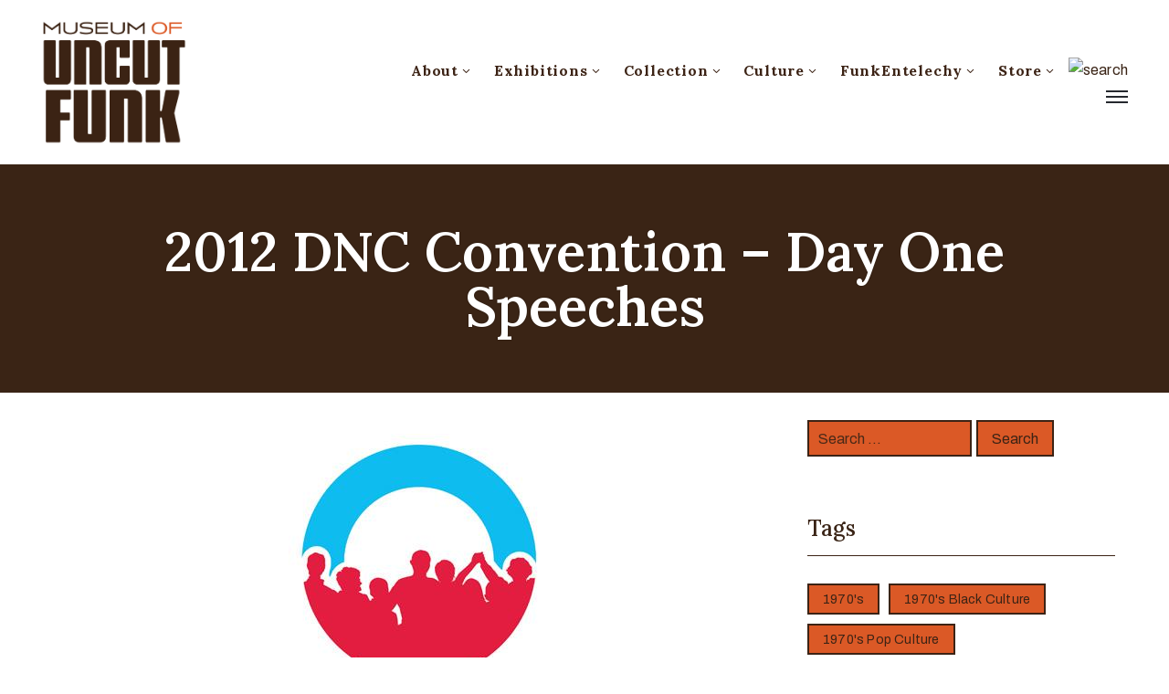

--- FILE ---
content_type: text/html; charset=UTF-8
request_url: https://museumofuncutfunk.com/2012/09/05/2012-dnc-convention-day-one-speeches/
body_size: 19813
content:
<!DOCTYPE html><html lang="en-US" xmlns:fb="https://www.facebook.com/2008/fbml" xmlns:addthis="https://www.addthis.com/help/api-spec"  ><head><meta http-equiv="Content-Type" content="text/html; charset=UTF-8" /><link rel="profile" href="//gmpg.org/xfn/11"><link rel="pingback" href="https://museumofuncutfunk.com/xmlrpc.php"><meta http-equiv="X-UA-Compatible" content="IE=edge"><meta name="viewport" content="width=device-width, initial-scale=1, shrink-to-fit=no"/><link media="all" href="https://museumofuncutfunk.com/wp-content/cache/autoptimize/css/autoptimize_3f74b174a87e4d0a1cb7229e12c5b3ac.css" rel="stylesheet" /><link media="only screen and (max-width: 768px)" href="https://museumofuncutfunk.com/wp-content/cache/autoptimize/css/autoptimize_dcb2de333eec7ab4ae31385ed8d6a393.css" rel="stylesheet" /><title>2012 DNC Convention - Day One Speeches | The Museum Of UnCut Funk</title><meta name='robots' content='max-image-preview:large' /><meta name="description"  content="Here are the powerful speeches from the first day of the 2012 DNC Convention." /><meta name="keywords"  content="cory booker,duval patrick,ted strickland,julian castro,2012 dnc,barack obama,black culture,black history,democratic party,democrats,dnc,first black first lady,first black president,first black president of the united states,michelle obama,sista tofunky,the museum of uncut funk,tammy duckworth,nancy pelosi,barbara lee,funky president" /> <script type="application/ld+json" class="aioseop-schema">{"@context":"https://schema.org","@graph":[{"@type":"Organization","@id":"https://museumofuncutfunk.com/#organization","url":"https://museumofuncutfunk.com/","name":"The Museum Of UnCut Funk","sameAs":[]},{"@type":"WebSite","@id":"https://museumofuncutfunk.com/#website","url":"https://museumofuncutfunk.com/","name":"The Museum Of UnCut Funk","publisher":{"@id":"https://museumofuncutfunk.com/#organization"},"potentialAction":{"@type":"SearchAction","target":"https://museumofuncutfunk.com/?s={search_term_string}","query-input":"required name=search_term_string"}},{"@type":"WebPage","@id":"https://museumofuncutfunk.com/2012/09/05/2012-dnc-convention-day-one-speeches/#webpage","url":"https://museumofuncutfunk.com/2012/09/05/2012-dnc-convention-day-one-speeches/","inLanguage":"en-US","name":"2012 DNC Convention - Day One Speeches","isPartOf":{"@id":"https://museumofuncutfunk.com/#website"},"breadcrumb":{"@id":"https://museumofuncutfunk.com/2012/09/05/2012-dnc-convention-day-one-speeches/#breadcrumblist"},"description":"Here are the powerful speeches from the first day of the 2012 DNC Convention.","image":{"@type":"ImageObject","@id":"https://museumofuncutfunk.com/2012/09/05/2012-dnc-convention-day-one-speeches/#primaryimage","url":"https://museumofuncutfunk.com/wp-content/uploads/2012/09/2012-DNC-Convention.jpg","width":640,"height":360},"primaryImageOfPage":{"@id":"https://museumofuncutfunk.com/2012/09/05/2012-dnc-convention-day-one-speeches/#primaryimage"},"datePublished":"2012-09-05T13:17:34-04:00","dateModified":"2012-10-29T20:45:48-04:00"},{"@type":"Article","@id":"https://museumofuncutfunk.com/2012/09/05/2012-dnc-convention-day-one-speeches/#article","isPartOf":{"@id":"https://museumofuncutfunk.com/2012/09/05/2012-dnc-convention-day-one-speeches/#webpage"},"author":{"@id":"https://museumofuncutfunk.com/author/sista-tofunky/#author"},"headline":"2012 DNC Convention &#8211; Day One Speeches","datePublished":"2012-09-05T13:17:34-04:00","dateModified":"2012-10-29T20:45:48-04:00","commentCount":0,"mainEntityOfPage":{"@id":"https://museumofuncutfunk.com/2012/09/05/2012-dnc-convention-day-one-speeches/#webpage"},"publisher":{"@id":"https://museumofuncutfunk.com/#organization"},"articleSection":"Funky President, 2012 DNC, Barack Obama, Barbara Lee, Black Culture, Black History, Cory Booker, Democratic Party, Democrats, DNC, Duval Patrick, First Black First Lady, First Black President, First Black President Of The United States, Julian Castro, Michelle Obama, Nancy Pelosi, Sista ToFunky, Tammy Duckworth, Ted Strickland, The Museum Of UnCut Funk","image":{"@type":"ImageObject","@id":"https://museumofuncutfunk.com/2012/09/05/2012-dnc-convention-day-one-speeches/#primaryimage","url":"https://museumofuncutfunk.com/wp-content/uploads/2012/09/2012-DNC-Convention.jpg","width":640,"height":360}},{"@type":"Person","@id":"https://museumofuncutfunk.com/author/sista-tofunky/#author","name":"Sista ToFunky","sameAs":[],"image":{"@type":"ImageObject","@id":"https://museumofuncutfunk.com/#personlogo","url":"https://secure.gravatar.com/avatar/dea01086cd430d84f5c2bee454c20a3c09f31a6e0c1a726050262c413e177e5a?s=96&d=mm&r=g","width":96,"height":96,"caption":"Sista ToFunky"}},{"@type":"BreadcrumbList","@id":"https://museumofuncutfunk.com/2012/09/05/2012-dnc-convention-day-one-speeches/#breadcrumblist","itemListElement":[{"@type":"ListItem","position":1,"item":{"@type":"WebPage","@id":"https://museumofuncutfunk.com/","url":"https://museumofuncutfunk.com/","name":"The Museum Of UnCut Funk | International. Intergalactic."}},{"@type":"ListItem","position":2,"item":{"@type":"WebPage","@id":"https://museumofuncutfunk.com/2012/09/05/2012-dnc-convention-day-one-speeches/","url":"https://museumofuncutfunk.com/2012/09/05/2012-dnc-convention-day-one-speeches/","name":"2012 DNC Convention - Day One Speeches"}}]}]}</script> <link rel="canonical" href="https://museumofuncutfunk.com/2012/09/05/2012-dnc-convention-day-one-speeches/" /> <script type="text/javascript" >window.ga=window.ga||function(){(ga.q=ga.q||[]).push(arguments)};ga.l=+new Date;
				ga('create', 'UA-8709794-1', 'auto');
				// Plugins
				
				ga('send', 'pageview');</script> <script async src="https://www.google-analytics.com/analytics.js"></script> <link rel='dns-prefetch' href='//fonts.googleapis.com' /><link rel="alternate" type="application/rss+xml" title="The Museum Of UnCut Funk &raquo; Feed" href="https://museumofuncutfunk.com/feed/" /><link rel="alternate" type="application/rss+xml" title="The Museum Of UnCut Funk &raquo; Comments Feed" href="https://museumofuncutfunk.com/comments/feed/" /><link rel="alternate" type="application/rss+xml" title="The Museum Of UnCut Funk &raquo; 2012 DNC Convention &#8211; Day One Speeches Comments Feed" href="https://museumofuncutfunk.com/2012/09/05/2012-dnc-convention-day-one-speeches/feed/" /> <script type="text/javascript">window._wpemojiSettings = {"baseUrl":"https:\/\/s.w.org\/images\/core\/emoji\/16.0.1\/72x72\/","ext":".png","svgUrl":"https:\/\/s.w.org\/images\/core\/emoji\/16.0.1\/svg\/","svgExt":".svg","source":{"concatemoji":"https:\/\/museumofuncutfunk.com\/wp-includes\/js\/wp-emoji-release.min.js?ver=6.8.3"}};
/*! This file is auto-generated */
!function(s,n){var o,i,e;function c(e){try{var t={supportTests:e,timestamp:(new Date).valueOf()};sessionStorage.setItem(o,JSON.stringify(t))}catch(e){}}function p(e,t,n){e.clearRect(0,0,e.canvas.width,e.canvas.height),e.fillText(t,0,0);var t=new Uint32Array(e.getImageData(0,0,e.canvas.width,e.canvas.height).data),a=(e.clearRect(0,0,e.canvas.width,e.canvas.height),e.fillText(n,0,0),new Uint32Array(e.getImageData(0,0,e.canvas.width,e.canvas.height).data));return t.every(function(e,t){return e===a[t]})}function u(e,t){e.clearRect(0,0,e.canvas.width,e.canvas.height),e.fillText(t,0,0);for(var n=e.getImageData(16,16,1,1),a=0;a<n.data.length;a++)if(0!==n.data[a])return!1;return!0}function f(e,t,n,a){switch(t){case"flag":return n(e,"\ud83c\udff3\ufe0f\u200d\u26a7\ufe0f","\ud83c\udff3\ufe0f\u200b\u26a7\ufe0f")?!1:!n(e,"\ud83c\udde8\ud83c\uddf6","\ud83c\udde8\u200b\ud83c\uddf6")&&!n(e,"\ud83c\udff4\udb40\udc67\udb40\udc62\udb40\udc65\udb40\udc6e\udb40\udc67\udb40\udc7f","\ud83c\udff4\u200b\udb40\udc67\u200b\udb40\udc62\u200b\udb40\udc65\u200b\udb40\udc6e\u200b\udb40\udc67\u200b\udb40\udc7f");case"emoji":return!a(e,"\ud83e\udedf")}return!1}function g(e,t,n,a){var r="undefined"!=typeof WorkerGlobalScope&&self instanceof WorkerGlobalScope?new OffscreenCanvas(300,150):s.createElement("canvas"),o=r.getContext("2d",{willReadFrequently:!0}),i=(o.textBaseline="top",o.font="600 32px Arial",{});return e.forEach(function(e){i[e]=t(o,e,n,a)}),i}function t(e){var t=s.createElement("script");t.src=e,t.defer=!0,s.head.appendChild(t)}"undefined"!=typeof Promise&&(o="wpEmojiSettingsSupports",i=["flag","emoji"],n.supports={everything:!0,everythingExceptFlag:!0},e=new Promise(function(e){s.addEventListener("DOMContentLoaded",e,{once:!0})}),new Promise(function(t){var n=function(){try{var e=JSON.parse(sessionStorage.getItem(o));if("object"==typeof e&&"number"==typeof e.timestamp&&(new Date).valueOf()<e.timestamp+604800&&"object"==typeof e.supportTests)return e.supportTests}catch(e){}return null}();if(!n){if("undefined"!=typeof Worker&&"undefined"!=typeof OffscreenCanvas&&"undefined"!=typeof URL&&URL.createObjectURL&&"undefined"!=typeof Blob)try{var e="postMessage("+g.toString()+"("+[JSON.stringify(i),f.toString(),p.toString(),u.toString()].join(",")+"));",a=new Blob([e],{type:"text/javascript"}),r=new Worker(URL.createObjectURL(a),{name:"wpTestEmojiSupports"});return void(r.onmessage=function(e){c(n=e.data),r.terminate(),t(n)})}catch(e){}c(n=g(i,f,p,u))}t(n)}).then(function(e){for(var t in e)n.supports[t]=e[t],n.supports.everything=n.supports.everything&&n.supports[t],"flag"!==t&&(n.supports.everythingExceptFlag=n.supports.everythingExceptFlag&&n.supports[t]);n.supports.everythingExceptFlag=n.supports.everythingExceptFlag&&!n.supports.flag,n.DOMReady=!1,n.readyCallback=function(){n.DOMReady=!0}}).then(function(){return e}).then(function(){var e;n.supports.everything||(n.readyCallback(),(e=n.source||{}).concatemoji?t(e.concatemoji):e.wpemoji&&e.twemoji&&(t(e.twemoji),t(e.wpemoji)))}))}((window,document),window._wpemojiSettings);</script> <link rel='stylesheet' id='ova-google-fonts-css' href='//fonts.googleapis.com/css?family=Archivo%3Aregular%2Citalic%2C500%2C500italic%2C600%2C600italic%2C700%2C700italic%7CLora%3Aregular%2Citalic%2C700%2C700italic' type='text/css' media='all' /><link rel='stylesheet' id='elementor-post-39068-css' href='https://museumofuncutfunk.com/wp-content/cache/autoptimize/css/autoptimize_single_5c6a8f77b9856abb3b6e0ead5d656da5.css?ver=1619419608' type='text/css' media='all' /><link rel='stylesheet' id='elementor-global-css' href='https://museumofuncutfunk.com/wp-content/cache/autoptimize/css/autoptimize_single_562da15bfd6acf1b735bcd448b0c819f.css?ver=1619419609' type='text/css' media='all' /><link rel='stylesheet' id='elementor-post-38310-css' href='https://museumofuncutfunk.com/wp-content/cache/autoptimize/css/autoptimize_single_b849410a66637d11924939068d6166ce.css?ver=1619419716' type='text/css' media='all' /><link rel='stylesheet' id='google-fonts-1-css' href='https://fonts.googleapis.com/css?family=Roboto%3A100%2C100italic%2C200%2C200italic%2C300%2C300italic%2C400%2C400italic%2C500%2C500italic%2C600%2C600italic%2C700%2C700italic%2C800%2C800italic%2C900%2C900italic%7CRoboto+Slab%3A100%2C100italic%2C200%2C200italic%2C300%2C300italic%2C400%2C400italic%2C500%2C500italic%2C600%2C600italic%2C700%2C700italic%2C800%2C800italic%2C900%2C900italic%7CLora%3A100%2C100italic%2C200%2C200italic%2C300%2C300italic%2C400%2C400italic%2C500%2C500italic%2C600%2C600italic%2C700%2C700italic%2C800%2C800italic%2C900%2C900italic&#038;ver=6.8.3' type='text/css' media='all' /> <script type="text/javascript" src="https://museumofuncutfunk.com/wp-content/uploads/jw-player-plugin-for-wordpress/player/jwplayer.js?ver=6.8.3" id="jw-embedder-js"></script> <script type="text/javascript" src="https://museumofuncutfunk.com/wp-includes/js/jquery/jquery.min.js?ver=3.7.1" id="jquery-core-js"></script> <script type="text/javascript" src="https://museumofuncutfunk.com/wp-includes/js/jquery/jquery-migrate.min.js?ver=3.4.1" id="jquery-migrate-js"></script> <script type="text/javascript" src="https://museumofuncutfunk.com/wp-content/plugins/ova-collections/assets/js/frontend/ovacoll-script.js?ver=6.8.3" id="ovacoll_script-js"></script> <script type="text/javascript" src="https://museumofuncutfunk.com/wp-content/plugins/ticket-tailor/jQueryPlugins.min.js?ver=6.8.3" id="iframe-resizer-js"></script> <script type="text/javascript" src="https://museumofuncutfunk.com/wp-includes/js/dist/hooks.min.js?ver=4d63a3d491d11ffd8ac6" id="wp-hooks-js"></script> <script type="text/javascript" src="https://museumofuncutfunk.com/wp-includes/js/dist/i18n.min.js?ver=5e580eb46a90c2b997e6" id="wp-i18n-js"></script> <script type="text/javascript" id="wp-i18n-js-after">wp.i18n.setLocaleData( { 'text direction\u0004ltr': [ 'ltr' ] } );</script> <script type="text/javascript" id="give-js-extra">var give_global_vars = {"ajaxurl":"https:\/\/museumofuncutfunk.com\/wp-admin\/admin-ajax.php","checkout_nonce":"35b391e13a","currency":"USD","currency_sign":"$","currency_pos":"before","thousands_separator":",","decimal_separator":".","no_gateway":"Please select a payment method.","bad_minimum":"The minimum custom donation amount for this form is","bad_maximum":"The maximum custom donation amount for this form is","general_loading":"Loading...","purchase_loading":"Please Wait...","textForOverlayScreen":"<h3>Processing...<\/h3><p>This will only take a second!<\/p>","number_decimals":"2","is_test_mode":"","give_version":"3.14.2","magnific_options":{"main_class":"give-modal","close_on_bg_click":false},"form_translation":{"payment-mode":"Please select payment mode.","give_first":"Please enter your first name.","give_last":"Please enter your last name.","give_email":"Please enter a valid email address.","give_user_login":"Invalid email address or username.","give_user_pass":"Enter a password.","give_user_pass_confirm":"Enter the password confirmation.","give_agree_to_terms":"You must agree to the terms and conditions."},"confirm_email_sent_message":"Please check your email and click on the link to access your complete donation history.","ajax_vars":{"ajaxurl":"https:\/\/museumofuncutfunk.com\/wp-admin\/admin-ajax.php","ajaxNonce":"59ddedb021","loading":"Loading","select_option":"Please select an option","default_gateway":"paypal","permalinks":"1","number_decimals":2},"cookie_hash":"8ee217962739b39c9cf3544c95398588","session_nonce_cookie_name":"wp-give_session_reset_nonce_8ee217962739b39c9cf3544c95398588","session_cookie_name":"wp-give_session_8ee217962739b39c9cf3544c95398588","delete_session_nonce_cookie":"0"};
var giveApiSettings = {"root":"https:\/\/museumofuncutfunk.com\/wp-json\/give-api\/v2\/","rest_base":"give-api\/v2"};</script> <script type="text/javascript" src="https://museumofuncutfunk.com/wp-content/plugins/give/assets/dist/js/give.js?ver=fd6dd27625eb0240" id="give-js"></script> <script type="text/javascript" src="https://museumofuncutfunk.com/wp-content/plugins/google-analyticator/external-tracking.min.js?ver=6.5.4" id="ga-external-tracking-js"></script> <link rel="https://api.w.org/" href="https://museumofuncutfunk.com/wp-json/" /><link rel="alternate" title="JSON" type="application/json" href="https://museumofuncutfunk.com/wp-json/wp/v2/posts/25916" /><link rel="EditURI" type="application/rsd+xml" title="RSD" href="https://museumofuncutfunk.com/xmlrpc.php?rsd" /><link rel='shortlink' href='https://museumofuncutfunk.com/?p=25916' /><link rel="alternate" title="oEmbed (JSON)" type="application/json+oembed" href="https://museumofuncutfunk.com/wp-json/oembed/1.0/embed?url=https%3A%2F%2Fmuseumofuncutfunk.com%2F2012%2F09%2F05%2F2012-dnc-convention-day-one-speeches%2F" /><link rel="alternate" title="oEmbed (XML)" type="text/xml+oembed" href="https://museumofuncutfunk.com/wp-json/oembed/1.0/embed?url=https%3A%2F%2Fmuseumofuncutfunk.com%2F2012%2F09%2F05%2F2012-dnc-convention-day-one-speeches%2F&#038;format=xml" /><meta name="generator" content="Give v3.14.2" /> <noscript><style>.woocommerce-product-gallery{ opacity: 1 !important; }</style></noscript><link rel="icon" href="https://museumofuncutfunk.com/wp-content/uploads/2020/10/Favicon.png" type="image/png"/> <script type="text/javascript">if (typeof ajaxurl === "undefined") {var ajaxurl = "https://museumofuncutfunk.com/wp-admin/admin-ajax.php"}</script><link rel="icon" href="https://museumofuncutfunk.com/wp-content/uploads/2019/01/cropped-MOUF-logo_circle_orange_wht_circle-SITE-32x32.png" sizes="32x32" /><link rel="icon" href="https://museumofuncutfunk.com/wp-content/uploads/2019/01/cropped-MOUF-logo_circle_orange_wht_circle-SITE-192x192.png" sizes="192x192" /><link rel="apple-touch-icon" href="https://museumofuncutfunk.com/wp-content/uploads/2019/01/cropped-MOUF-logo_circle_orange_wht_circle-SITE-180x180.png" /><meta name="msapplication-TileImage" content="https://museumofuncutfunk.com/wp-content/uploads/2019/01/cropped-MOUF-logo_circle_orange_wht_circle-SITE-270x270.png" />  <script type="text/javascript">var analyticsFileTypes = [''];
    var analyticsSnippet = 'enabled';
    var analyticsEventTracking = 'enabled';</script> <script type="text/javascript">var _gaq = _gaq || [];
  
	_gaq.push(['_setAccount', 'UA-8709794-1']);
    _gaq.push(['_addDevId', 'i9k95']); // Google Analyticator App ID with Google
	_gaq.push(['_trackPageview']);

	(function() {
		var ga = document.createElement('script'); ga.type = 'text/javascript'; ga.async = true;
		                ga.src = ('https:' == document.location.protocol ? 'https://ssl' : 'http://www') + '.google-analytics.com/ga.js';
		                var s = document.getElementsByTagName('script')[0]; s.parentNode.insertBefore(ga, s);
	})();</script> </head><body class="wp-singular post-template-default single single-post postid-25916 single-format-standard wp-theme-muzze wp-child-theme-muzze-child theme-muzze woocommerce-no-js elementor-default elementor-template-full-width elementor-kit-39068 elementor-page-38310" ><div class="ova-wrapp"><div data-elementor-type="wp-post" data-elementor-id="521" class="elementor elementor-521" data-elementor-settings="[]"><div class="elementor-inner"><div class="elementor-section-wrap"><section class="elementor-section elementor-top-section elementor-element elementor-element-2b68718 ovamenu_shrink padding_tb  elementor-section-content-middle elementor-section-stretched elementor-section-boxed elementor-section-height-default elementor-section-height-default" data-id="2b68718" data-element_type="section" data-settings="{&quot;stretch_section&quot;:&quot;section-stretched&quot;}"><div class="elementor-container elementor-column-gap-no"><div class="elementor-row"><div class="elementor-column elementor-col-33 elementor-top-column elementor-element elementor-element-dbe26c4" data-id="dbe26c4" data-element_type="column"><div class="elementor-column-wrap elementor-element-populated"><div class="elementor-widget-wrap"><div class="elementor-element elementor-element-842e953 elementor-invisible elementor-widget elementor-widget-ova_logo" data-id="842e953" data-element_type="widget" data-settings="{&quot;_animation&quot;:&quot;none&quot;}" data-widget_type="ova_logo.default"><div class="elementor-widget-container"> <a class="ova_logo" href="https://museumofuncutfunk.com/"> <img src="https://museumofuncutfunk.com/wp-content/uploads/2019/01/MOUF-logo_brown.png" alt="The Museum Of UnCut Funk" class="desk-logo d-none d-xl-block" /> <img src="https://museumofuncutfunk.com/wp-content/uploads/2019/01/MOUF-logo_brown.png" alt="The Museum Of UnCut Funk" class="mobile-logo d-block d-xl-none" /> <img src="https://museumofuncutfunk.com/wp-content/uploads/2019/01/MOUF-logo_brown.png" alt="The Museum Of UnCut Funk" class="logo-fixed" /> </a></div></div></div></div></div><div class="elementor-column elementor-col-66 elementor-top-column elementor-element elementor-element-35153de animated-fast elementor-invisible" data-id="35153de" data-element_type="column" data-settings="{&quot;background_background&quot;:&quot;classic&quot;,&quot;animation&quot;:&quot;none&quot;}"><div class="elementor-column-wrap elementor-element-populated"><div class="elementor-widget-wrap"><div class="elementor-element elementor-element-d83cbe4 elementor-view-main-menu elementor-widget__width-auto elementor-hidden-tablet elementor-hidden-phone elementor-widget elementor-widget-ova_menu" data-id="d83cbe4" data-element_type="widget" data-widget_type="ova_menu.default"><div class="elementor-widget-container"><div class="ova_menu_clasic"><div class="ova_wrap_nav row NavBtn_left NavBtn_left"> <button class="ova_openNav" type="button"> <i class="fas fa-bars"></i> </button><div class="ova_nav canvas_left canvas_bg_gray"> <a href="javascript:void(0)" class="ova_closeNav"><i class="fas fa-times"></i></a><ul id="menu-main-menu" class="menu sub_menu_dir_right"><li id="menu-item-39435" class="menu-item menu-item-type-custom menu-item-object-custom menu-item-has-children menu-item-39435 dropdown"><a href="#" class="col_heading">About <i class="arrow_carrot-down"></i></a><button type="button" class="dropdown-toggle"><i class="arrow_carrot-down"></i></button><ul class="dropdown-menu submenu" role="menu"><li id="menu-item-37887" class="menu-item menu-item-type-post_type menu-item-object-page menu-item-37887 dropdown"><a href="https://museumofuncutfunk.com/about-mission-and-history/" class="col_heading">Mission and History</a></li><li id="menu-item-38567" class="menu-item menu-item-type-post_type menu-item-object-page menu-item-38567 dropdown"><a href="https://museumofuncutfunk.com/who-are-the-hcics/" class="col_heading">Who Are The HCIC’s</a></li><li id="menu-item-38743" class="menu-item menu-item-type-post_type menu-item-object-page menu-item-38743 dropdown"><a href="https://museumofuncutfunk.com/whats-happening-at-the-museum/" class="col_heading">What’s Happening At The Museum</a></li><li id="menu-item-38591" class="menu-item menu-item-type-post_type menu-item-object-page menu-item-38591 dropdown"><a href="https://museumofuncutfunk.com/museum-press/" class="col_heading">Museum Press</a></li><li id="menu-item-38162" class="menu-item menu-item-type-post_type_archive menu-item-object-event menu-item-38162 dropdown"><a href="https://museumofuncutfunk.com/event/" class="col_heading">Museum Events And Programs</a></li><li id="menu-item-37866" class="menu-item menu-item-type-custom menu-item-object-custom menu-item-has-children menu-item-37866 dropdown"><a href="#" class="col_heading">Museum Social Media <i class="arrow_carrot-down"></i></a><button type="button" class="dropdown-toggle"><i class="arrow_carrot-down"></i></button><ul class="dropdown-menu submenu" role="menu"><li id="menu-item-19785" class="menu-item menu-item-type-custom menu-item-object-custom menu-item-19785 dropdown"><a target="_blank" href="http://www.facebook.com/pages/The-Museum-of-UnCut-Funk/187073421347326" class="col_heading">Facebook</a></li><li id="menu-item-19778" class="menu-item menu-item-type-custom menu-item-object-custom menu-item-19778 dropdown"><a target="_blank" href="http://www.flickr.com/photos/museumofuncutfunk/" class="col_heading">Flickr</a></li><li id="menu-item-37867" class="menu-item menu-item-type-custom menu-item-object-custom menu-item-37867 dropdown"><a target="_blank" href="https://www.instagram.com/museum_of_uncut_funk/" class="col_heading">Instagram</a></li><li id="menu-item-19786" class="menu-item menu-item-type-custom menu-item-object-custom menu-item-19786 dropdown"><a target="_blank" href="https://twitter.com/#!/" class="col_heading">Twitter</a></li><li id="menu-item-19853" class="menu-item menu-item-type-custom menu-item-object-custom menu-item-19853 dropdown"><a target="_blank" href="http://www.youtube.com/user/museumofuncutfunk" class="col_heading">YouTube</a></li></ul></li><li id="menu-item-37888" class="menu-item menu-item-type-post_type menu-item-object-page menu-item-37888 dropdown"><a href="https://museumofuncutfunk.com/contact/" class="col_heading">Museum Contact</a></li></ul></li><li id="menu-item-37937" class="menu-item menu-item-type-custom menu-item-object-custom menu-item-has-children menu-item-37937 dropdown"><a href="#" class="col_heading">Exhibitions <i class="arrow_carrot-down"></i></a><button type="button" class="dropdown-toggle"><i class="arrow_carrot-down"></i></button><ul class="dropdown-menu submenu" role="menu"><li id="menu-item-38639" class="menu-item menu-item-type-post_type menu-item-object-page menu-item-38639 dropdown"><a href="https://museumofuncutfunk.com/online-exhibitions/" class="col_heading">Online Exhibitions</a></li><li id="menu-item-38741" class="menu-item menu-item-type-post_type_archive menu-item-object-exhibition menu-item-has-children menu-item-38741 dropdown"><a href="https://museumofuncutfunk.com/exhibition/" class="col_heading">Traveling Exhibitions <i class="arrow_carrot-down"></i></a><button type="button" class="dropdown-toggle"><i class="arrow_carrot-down"></i></button><ul class="dropdown-menu submenu" role="menu"><li id="menu-item-38710" class="menu-item menu-item-type-post_type menu-item-object-post menu-item-38710 dropdown"><a href="https://museumofuncutfunk.com/2012/01/08/funky-turns-40-black-character-revolution-animation-exhibition/" class="col_heading">Funky Turns 50: Black Character Revolution Animation Exhibition</a></li><li id="menu-item-38709" class="menu-item menu-item-type-post_type menu-item-object-post menu-item-38709 dropdown"><a href="https://museumofuncutfunk.com/2015/08/27/funky-turns-40-black-character-revolution-firsts-panel-exhibition/" class="col_heading">Funky Turns 50: Black Character Revolution Firsts Exhibition</a></li><li id="menu-item-38711" class="menu-item menu-item-type-post_type menu-item-object-post menu-item-38711 dropdown"><a href="https://museumofuncutfunk.com/2015/10/24/for-the-love-of-money-blacks-on-u-s-currency-panel-exhibition/" class="col_heading">For The Love Of Money: Black Icons On U.S. Currency Exhibition</a></li><li id="menu-item-38712" class="menu-item menu-item-type-post_type menu-item-object-post menu-item-38712 dropdown"><a href="https://museumofuncutfunk.com/2017/03/14/obamacon-exhibition/" class="col_heading">ObamaCon: The Making Of A New Black Superhero Exhibition</a></li><li id="menu-item-38714" class="menu-item menu-item-type-post_type menu-item-object-post menu-item-38714 dropdown"><a href="https://museumofuncutfunk.com/2015/10/20/vintage-black-heroes-exhibition/" class="col_heading">Vintage Black Heroes Exhibition</a></li><li id="menu-item-38713" class="menu-item menu-item-type-post_type menu-item-object-post menu-item-38713 dropdown"><a href="https://museumofuncutfunk.com/2015/10/23/vintage-black-heroines-exhibition/" class="col_heading">Vintage Black Heroines Exhibition</a></li></ul></li><li id="menu-item-37938" class="menu-item menu-item-type-custom menu-item-object-custom menu-item-37938 dropdown"><a target="_blank" href="https://artsandculture.google.com/partner/museum-of-uncut-funk" class="col_heading">Google Cultural Institute</a></li></ul></li><li id="menu-item-38751" class="menu-item menu-item-type-post_type menu-item-object-page menu-item-has-children menu-item-38751 dropdown"><a href="https://museumofuncutfunk.com/museum-collection/" class="col_heading">Collection <i class="arrow_carrot-down"></i></a><button type="button" class="dropdown-toggle"><i class="arrow_carrot-down"></i></button><ul class="dropdown-menu submenu" role="menu"><li id="menu-item-38125" class="menu-item menu-item-type-post_type menu-item-object-post menu-item-38125 dropdown"><a href="https://museumofuncutfunk.com/2011/10/04/black-animation-colection/" class="col_heading">Black Animation Collection</a></li><li id="menu-item-38124" class="menu-item menu-item-type-post_type menu-item-object-post menu-item-38124 dropdown"><a href="https://museumofuncutfunk.com/2011/10/04/black-advertising-tin-collection/" class="col_heading">Black Advertising Sign Collection</a></li><li id="menu-item-38126" class="menu-item menu-item-type-post_type menu-item-object-post menu-item-38126 dropdown"><a href="https://museumofuncutfunk.com/2011/10/04/black-broadway-window-card-collection/" class="col_heading">Black Broadway Window Card Collection</a></li><li id="menu-item-38127" class="menu-item menu-item-type-post_type menu-item-object-post menu-item-38127 dropdown"><a href="https://museumofuncutfunk.com/2011/10/04/black-coin-and-medals-collection/" class="col_heading">Black Coins And Medals Collection – Coins</a></li><li id="menu-item-38128" class="menu-item menu-item-type-post_type menu-item-object-post menu-item-38128 dropdown"><a href="https://museumofuncutfunk.com/2011/10/04/black-coins-and-medals-collection-medals-and-medallions/" class="col_heading">Black Coins And Medals Collection – Medals And Medallions</a></li><li id="menu-item-38129" class="menu-item menu-item-type-post_type menu-item-object-post menu-item-38129 dropdown"><a href="https://museumofuncutfunk.com/2011/10/04/black-comic-book-collection/" class="col_heading">Black Comic Book Collection</a></li><li id="menu-item-38123" class="menu-item menu-item-type-post_type menu-item-object-post menu-item-38123 dropdown"><a href="https://museumofuncutfunk.com/2011/10/06/barack-obama-comic-book-collection/" class="col_heading">Barack Obama Comic Book Collection</a></li><li id="menu-item-38130" class="menu-item menu-item-type-post_type menu-item-object-post menu-item-38130 dropdown"><a href="https://museumofuncutfunk.com/2011/10/04/black-crate-labels/" class="col_heading">Black Crate Label Collection</a></li><li id="menu-item-38131" class="menu-item menu-item-type-post_type menu-item-object-post menu-item-38131 dropdown"><a href="https://museumofuncutfunk.com/2011/10/04/blaxploitation-movie-poster-collection/" class="col_heading">Blaxploitation Movie Poster Collection</a></li><li id="menu-item-38132" class="menu-item menu-item-type-post_type menu-item-object-post menu-item-38132 dropdown"><a href="https://museumofuncutfunk.com/2011/10/04/blaxploitation-pressbook-collection/" class="col_heading">Blaxploitation Pressbook Collection</a></li><li id="menu-item-38996" class="menu-item menu-item-type-post_type menu-item-object-post menu-item-38996 dropdown"><a href="https://museumofuncutfunk.com/2011/10/04/black-stamps/" class="col_heading">Black Stamp Collection</a></li></ul></li><li id="menu-item-39433" class="menu-item menu-item-type-custom menu-item-object-custom menu-item-has-children menu-item-39433 dropdown"><a href="#" class="col_heading">Culture <i class="arrow_carrot-down"></i></a><button type="button" class="dropdown-toggle"><i class="arrow_carrot-down"></i></button><ul class="dropdown-menu submenu" role="menu"><li id="menu-item-38586" class="menu-item menu-item-type-post_type menu-item-object-page menu-item-38586 dropdown"><a href="https://museumofuncutfunk.com/blaxploitation/" class="col_heading">Blaxploitation</a></li><li id="menu-item-9" class="menu-item menu-item-type-custom menu-item-object-custom menu-item-has-children menu-item-9 dropdown"><a href="#" class="col_heading">Blogs <i class="arrow_carrot-down"></i></a><button type="button" class="dropdown-toggle"><i class="arrow_carrot-down"></i></button><ul class="dropdown-menu submenu" role="menu"><li id="menu-item-38580" class="menu-item menu-item-type-post_type menu-item-object-page menu-item-38580 dropdown"><a href="https://museumofuncutfunk.com/aesthetic-grooves/" class="col_heading">Aesthetic Grooves</a></li><li id="menu-item-38588" class="menu-item menu-item-type-post_type menu-item-object-page menu-item-38588 dropdown"><a href="https://museumofuncutfunk.com/cafe-70/" class="col_heading">Cafe 70</a></li><li id="menu-item-38575" class="menu-item menu-item-type-post_type menu-item-object-page menu-item-38575 dropdown"><a href="https://museumofuncutfunk.com/cant-get-enough-of-that-funky-stuff/" class="col_heading">Can’t Get Enough Of That Funky Stuff</a></li><li id="menu-item-38637" class="menu-item menu-item-type-post_type menu-item-object-page menu-item-38637 dropdown"><a href="https://museumofuncutfunk.com/curators-notes/" class="col_heading">Curator’s Notes</a></li><li id="menu-item-38587" class="menu-item menu-item-type-post_type menu-item-object-page menu-item-38587 dropdown"><a href="https://museumofuncutfunk.com/funkalicious/" class="col_heading">Funkalicious</a></li><li id="menu-item-38581" class="menu-item menu-item-type-post_type menu-item-object-page menu-item-38581 dropdown"><a href="https://museumofuncutfunk.com/funky-president/" class="col_heading">Funky President</a></li><li id="menu-item-20986" class="menu-item menu-item-type-custom menu-item-object-custom menu-item-20986 dropdown"><a href="#" class="col_heading">Interviews <i class="arrow_carrot-down"></i></a><button type="button" class="dropdown-toggle"><i class="arrow_carrot-down"></i></button></li><li id="menu-item-38571" class="menu-item menu-item-type-post_type menu-item-object-page menu-item-38571 dropdown"><a href="https://museumofuncutfunk.com/kool-cats-and-hip-chicks/" class="col_heading">Kool Cats And Hip Chicks</a></li></ul></li></ul></li><li id="menu-item-39258" class="menu-item menu-item-type-custom menu-item-object-custom menu-item-has-children menu-item-39258 dropdown"><a href="https://museumofuncutfunk.com/funkentelechy-inc/" class="col_heading">FunkEntelechy <i class="arrow_carrot-down"></i></a><button type="button" class="dropdown-toggle"><i class="arrow_carrot-down"></i></button><ul class="dropdown-menu submenu" role="menu"><li id="menu-item-39519" class="menu-item menu-item-type-post_type menu-item-object-page menu-item-39519 dropdown"><a href="https://museumofuncutfunk.com/funkentelechy-inc/" class="col_heading">Mission</a></li><li id="menu-item-39260" class="menu-item menu-item-type-post_type menu-item-object-page menu-item-39260 dropdown"><a href="https://museumofuncutfunk.com/donate/" class="col_heading">Donate</a></li><li id="menu-item-39516" class="menu-item menu-item-type-post_type menu-item-object-page menu-item-39516 dropdown"><a href="https://museumofuncutfunk.com/america-its-time-to-tell-the-truth-and-teach-the-truth-about-black-history/" class="col_heading">Tell The Truth Teach The Truth</a></li><li id="menu-item-39506" class="menu-item menu-item-type-post_type menu-item-object-page menu-item-39506 dropdown"><a href="https://museumofuncutfunk.com/this-s-is-personal/" class="col_heading">This S*** Is Personal</a></li><li id="menu-item-39445" class="menu-item menu-item-type-post_type menu-item-object-page menu-item-39445 dropdown"><a href="https://museumofuncutfunk.com/sign-our-petition/" class="col_heading">Sign Our Petition</a></li></ul></li><li id="menu-item-19784" class="menu-item menu-item-type-custom menu-item-object-custom menu-item-has-children menu-item-19784 dropdown"><a target="_blank" href="http://museum-of-uncut-funk-store.myshopify.com" class="col_heading">Store <i class="arrow_carrot-down"></i></a><button type="button" class="dropdown-toggle"><i class="arrow_carrot-down"></i></button><ul class="dropdown-menu submenu" role="menu"><li id="menu-item-34230" class="menu-item menu-item-type-custom menu-item-object-custom menu-item-34230 dropdown"><a target="_blank" href="http://museum-of-uncut-funk-store.myshopify.com" class="col_heading">Museum Store</a></li></ul></li></ul></div><div class="ova_closeCanvas ova_closeNav"></div></div></div></div></div><div class="elementor-element elementor-element-9355a4d elementor-widget__width-auto elementor-hidden-tablet elementor-hidden-phone elementor-widget elementor-widget-ova_search" data-id="9355a4d" data-element_type="widget" data-widget_type="ova_search.default"><div class="elementor-widget-container"><div class="wrap_search_muzze_popup"> <img src="http://demo.ovathemes.com/muzze/wp-content/uploads/2019/01/icon_search-1.png" alt="search" class="icon-search" /><div class="search_muzze_popup"> <span class="btn_close icon_close"></span><div class="container"><form role="search" method="get" class="search-form" action="https://museumofuncutfunk.com/"> <input type="search" class="search-field" placeholder="Search …" value="" name="s" title="Search for:" /> <input type="submit" class="search-submit" value="Search" /></form></div></div></div></div></div><div class="elementor-element elementor-element-9949f9b elementor-view-main-menu elementor-widget__width-auto elementor-invisible elementor-widget elementor-widget-henbergar_menu" data-id="9949f9b" data-element_type="widget" data-settings="{&quot;_animation&quot;:&quot;none&quot;}" data-widget_type="henbergar_menu.default"><div class="elementor-widget-container"><div class="ova_menu_canvas"><div class="ova_wrap_nav NavBtn_left"> <button class="ova_openNav" type="button"> <span class="bar"> <span class="bar-menu-line"></span> <span class="bar-menu-line"></span> <span class="bar-menu-line"></span> </span> </button><div class="ova_nav_canvas canvas_right canvas_bg_gray"> <a href="javascript:void(0)" class="ova_closeNav"><i class="fas fa-times"></i></a><ul id="menu-main-menu-1" class="menu sub_menu_dir_left"><li class="menu-item menu-item-type-custom menu-item-object-custom menu-item-has-children menu-item-39435 dropdown"><a href="#" class="col_heading">About <i class="arrow_carrot-down"></i></a><button type="button" class="dropdown-toggle"><i class="arrow_carrot-down"></i></button><ul class="dropdown-menu submenu" role="menu"><li class="menu-item menu-item-type-post_type menu-item-object-page menu-item-37887 dropdown"><a href="https://museumofuncutfunk.com/about-mission-and-history/" class="col_heading">Mission and History</a></li><li class="menu-item menu-item-type-post_type menu-item-object-page menu-item-38567 dropdown"><a href="https://museumofuncutfunk.com/who-are-the-hcics/" class="col_heading">Who Are The HCIC’s</a></li><li class="menu-item menu-item-type-post_type menu-item-object-page menu-item-38743 dropdown"><a href="https://museumofuncutfunk.com/whats-happening-at-the-museum/" class="col_heading">What’s Happening At The Museum</a></li><li class="menu-item menu-item-type-post_type menu-item-object-page menu-item-38591 dropdown"><a href="https://museumofuncutfunk.com/museum-press/" class="col_heading">Museum Press</a></li><li class="menu-item menu-item-type-post_type_archive menu-item-object-event menu-item-38162 dropdown"><a href="https://museumofuncutfunk.com/event/" class="col_heading">Museum Events And Programs</a></li><li class="menu-item menu-item-type-custom menu-item-object-custom menu-item-has-children menu-item-37866 dropdown"><a href="#" class="col_heading">Museum Social Media <i class="arrow_carrot-down"></i></a><button type="button" class="dropdown-toggle"><i class="arrow_carrot-down"></i></button><ul class="dropdown-menu submenu" role="menu"><li class="menu-item menu-item-type-custom menu-item-object-custom menu-item-19785 dropdown"><a target="_blank" href="http://www.facebook.com/pages/The-Museum-of-UnCut-Funk/187073421347326" class="col_heading">Facebook</a></li><li class="menu-item menu-item-type-custom menu-item-object-custom menu-item-19778 dropdown"><a target="_blank" href="http://www.flickr.com/photos/museumofuncutfunk/" class="col_heading">Flickr</a></li><li class="menu-item menu-item-type-custom menu-item-object-custom menu-item-37867 dropdown"><a target="_blank" href="https://www.instagram.com/museum_of_uncut_funk/" class="col_heading">Instagram</a></li><li class="menu-item menu-item-type-custom menu-item-object-custom menu-item-19786 dropdown"><a target="_blank" href="https://twitter.com/#!/" class="col_heading">Twitter</a></li><li class="menu-item menu-item-type-custom menu-item-object-custom menu-item-19853 dropdown"><a target="_blank" href="http://www.youtube.com/user/museumofuncutfunk" class="col_heading">YouTube</a></li></ul></li><li class="menu-item menu-item-type-post_type menu-item-object-page menu-item-37888 dropdown"><a href="https://museumofuncutfunk.com/contact/" class="col_heading">Museum Contact</a></li></ul></li><li class="menu-item menu-item-type-custom menu-item-object-custom menu-item-has-children menu-item-37937 dropdown"><a href="#" class="col_heading">Exhibitions <i class="arrow_carrot-down"></i></a><button type="button" class="dropdown-toggle"><i class="arrow_carrot-down"></i></button><ul class="dropdown-menu submenu" role="menu"><li class="menu-item menu-item-type-post_type menu-item-object-page menu-item-38639 dropdown"><a href="https://museumofuncutfunk.com/online-exhibitions/" class="col_heading">Online Exhibitions</a></li><li class="menu-item menu-item-type-post_type_archive menu-item-object-exhibition menu-item-has-children menu-item-38741 dropdown"><a href="https://museumofuncutfunk.com/exhibition/" class="col_heading">Traveling Exhibitions <i class="arrow_carrot-down"></i></a><button type="button" class="dropdown-toggle"><i class="arrow_carrot-down"></i></button><ul class="dropdown-menu submenu" role="menu"><li class="menu-item menu-item-type-post_type menu-item-object-post menu-item-38710 dropdown"><a href="https://museumofuncutfunk.com/2012/01/08/funky-turns-40-black-character-revolution-animation-exhibition/" class="col_heading">Funky Turns 50: Black Character Revolution Animation Exhibition</a></li><li class="menu-item menu-item-type-post_type menu-item-object-post menu-item-38709 dropdown"><a href="https://museumofuncutfunk.com/2015/08/27/funky-turns-40-black-character-revolution-firsts-panel-exhibition/" class="col_heading">Funky Turns 50: Black Character Revolution Firsts Exhibition</a></li><li class="menu-item menu-item-type-post_type menu-item-object-post menu-item-38711 dropdown"><a href="https://museumofuncutfunk.com/2015/10/24/for-the-love-of-money-blacks-on-u-s-currency-panel-exhibition/" class="col_heading">For The Love Of Money: Black Icons On U.S. Currency Exhibition</a></li><li class="menu-item menu-item-type-post_type menu-item-object-post menu-item-38712 dropdown"><a href="https://museumofuncutfunk.com/2017/03/14/obamacon-exhibition/" class="col_heading">ObamaCon: The Making Of A New Black Superhero Exhibition</a></li><li class="menu-item menu-item-type-post_type menu-item-object-post menu-item-38714 dropdown"><a href="https://museumofuncutfunk.com/2015/10/20/vintage-black-heroes-exhibition/" class="col_heading">Vintage Black Heroes Exhibition</a></li><li class="menu-item menu-item-type-post_type menu-item-object-post menu-item-38713 dropdown"><a href="https://museumofuncutfunk.com/2015/10/23/vintage-black-heroines-exhibition/" class="col_heading">Vintage Black Heroines Exhibition</a></li></ul></li><li class="menu-item menu-item-type-custom menu-item-object-custom menu-item-37938 dropdown"><a target="_blank" href="https://artsandculture.google.com/partner/museum-of-uncut-funk" class="col_heading">Google Cultural Institute</a></li></ul></li><li class="menu-item menu-item-type-post_type menu-item-object-page menu-item-has-children menu-item-38751 dropdown"><a href="https://museumofuncutfunk.com/museum-collection/" class="col_heading">Collection <i class="arrow_carrot-down"></i></a><button type="button" class="dropdown-toggle"><i class="arrow_carrot-down"></i></button><ul class="dropdown-menu submenu" role="menu"><li class="menu-item menu-item-type-post_type menu-item-object-post menu-item-38125 dropdown"><a href="https://museumofuncutfunk.com/2011/10/04/black-animation-colection/" class="col_heading">Black Animation Collection</a></li><li class="menu-item menu-item-type-post_type menu-item-object-post menu-item-38124 dropdown"><a href="https://museumofuncutfunk.com/2011/10/04/black-advertising-tin-collection/" class="col_heading">Black Advertising Sign Collection</a></li><li class="menu-item menu-item-type-post_type menu-item-object-post menu-item-38126 dropdown"><a href="https://museumofuncutfunk.com/2011/10/04/black-broadway-window-card-collection/" class="col_heading">Black Broadway Window Card Collection</a></li><li class="menu-item menu-item-type-post_type menu-item-object-post menu-item-38127 dropdown"><a href="https://museumofuncutfunk.com/2011/10/04/black-coin-and-medals-collection/" class="col_heading">Black Coins And Medals Collection – Coins</a></li><li class="menu-item menu-item-type-post_type menu-item-object-post menu-item-38128 dropdown"><a href="https://museumofuncutfunk.com/2011/10/04/black-coins-and-medals-collection-medals-and-medallions/" class="col_heading">Black Coins And Medals Collection – Medals And Medallions</a></li><li class="menu-item menu-item-type-post_type menu-item-object-post menu-item-38129 dropdown"><a href="https://museumofuncutfunk.com/2011/10/04/black-comic-book-collection/" class="col_heading">Black Comic Book Collection</a></li><li class="menu-item menu-item-type-post_type menu-item-object-post menu-item-38123 dropdown"><a href="https://museumofuncutfunk.com/2011/10/06/barack-obama-comic-book-collection/" class="col_heading">Barack Obama Comic Book Collection</a></li><li class="menu-item menu-item-type-post_type menu-item-object-post menu-item-38130 dropdown"><a href="https://museumofuncutfunk.com/2011/10/04/black-crate-labels/" class="col_heading">Black Crate Label Collection</a></li><li class="menu-item menu-item-type-post_type menu-item-object-post menu-item-38131 dropdown"><a href="https://museumofuncutfunk.com/2011/10/04/blaxploitation-movie-poster-collection/" class="col_heading">Blaxploitation Movie Poster Collection</a></li><li class="menu-item menu-item-type-post_type menu-item-object-post menu-item-38132 dropdown"><a href="https://museumofuncutfunk.com/2011/10/04/blaxploitation-pressbook-collection/" class="col_heading">Blaxploitation Pressbook Collection</a></li><li class="menu-item menu-item-type-post_type menu-item-object-post menu-item-38996 dropdown"><a href="https://museumofuncutfunk.com/2011/10/04/black-stamps/" class="col_heading">Black Stamp Collection</a></li></ul></li><li class="menu-item menu-item-type-custom menu-item-object-custom menu-item-has-children menu-item-39433 dropdown"><a href="#" class="col_heading">Culture <i class="arrow_carrot-down"></i></a><button type="button" class="dropdown-toggle"><i class="arrow_carrot-down"></i></button><ul class="dropdown-menu submenu" role="menu"><li class="menu-item menu-item-type-post_type menu-item-object-page menu-item-38586 dropdown"><a href="https://museumofuncutfunk.com/blaxploitation/" class="col_heading">Blaxploitation</a></li><li class="menu-item menu-item-type-custom menu-item-object-custom menu-item-has-children menu-item-9 dropdown"><a href="#" class="col_heading">Blogs <i class="arrow_carrot-down"></i></a><button type="button" class="dropdown-toggle"><i class="arrow_carrot-down"></i></button><ul class="dropdown-menu submenu" role="menu"><li class="menu-item menu-item-type-post_type menu-item-object-page menu-item-38580 dropdown"><a href="https://museumofuncutfunk.com/aesthetic-grooves/" class="col_heading">Aesthetic Grooves</a></li><li class="menu-item menu-item-type-post_type menu-item-object-page menu-item-38588 dropdown"><a href="https://museumofuncutfunk.com/cafe-70/" class="col_heading">Cafe 70</a></li><li class="menu-item menu-item-type-post_type menu-item-object-page menu-item-38575 dropdown"><a href="https://museumofuncutfunk.com/cant-get-enough-of-that-funky-stuff/" class="col_heading">Can’t Get Enough Of That Funky Stuff</a></li><li class="menu-item menu-item-type-post_type menu-item-object-page menu-item-38637 dropdown"><a href="https://museumofuncutfunk.com/curators-notes/" class="col_heading">Curator’s Notes</a></li><li class="menu-item menu-item-type-post_type menu-item-object-page menu-item-38587 dropdown"><a href="https://museumofuncutfunk.com/funkalicious/" class="col_heading">Funkalicious</a></li><li class="menu-item menu-item-type-post_type menu-item-object-page menu-item-38581 dropdown"><a href="https://museumofuncutfunk.com/funky-president/" class="col_heading">Funky President</a></li><li class="menu-item menu-item-type-custom menu-item-object-custom menu-item-20986 dropdown"><a href="#" class="col_heading">Interviews <i class="arrow_carrot-down"></i></a><button type="button" class="dropdown-toggle"><i class="arrow_carrot-down"></i></button></li><li class="menu-item menu-item-type-post_type menu-item-object-page menu-item-38571 dropdown"><a href="https://museumofuncutfunk.com/kool-cats-and-hip-chicks/" class="col_heading">Kool Cats And Hip Chicks</a></li></ul></li></ul></li><li class="menu-item menu-item-type-custom menu-item-object-custom menu-item-has-children menu-item-39258 dropdown"><a href="https://museumofuncutfunk.com/funkentelechy-inc/" class="col_heading">FunkEntelechy <i class="arrow_carrot-down"></i></a><button type="button" class="dropdown-toggle"><i class="arrow_carrot-down"></i></button><ul class="dropdown-menu submenu" role="menu"><li class="menu-item menu-item-type-post_type menu-item-object-page menu-item-39519 dropdown"><a href="https://museumofuncutfunk.com/funkentelechy-inc/" class="col_heading">Mission</a></li><li class="menu-item menu-item-type-post_type menu-item-object-page menu-item-39260 dropdown"><a href="https://museumofuncutfunk.com/donate/" class="col_heading">Donate</a></li><li class="menu-item menu-item-type-post_type menu-item-object-page menu-item-39516 dropdown"><a href="https://museumofuncutfunk.com/america-its-time-to-tell-the-truth-and-teach-the-truth-about-black-history/" class="col_heading">Tell The Truth Teach The Truth</a></li><li class="menu-item menu-item-type-post_type menu-item-object-page menu-item-39506 dropdown"><a href="https://museumofuncutfunk.com/this-s-is-personal/" class="col_heading">This S*** Is Personal</a></li><li class="menu-item menu-item-type-post_type menu-item-object-page menu-item-39445 dropdown"><a href="https://museumofuncutfunk.com/sign-our-petition/" class="col_heading">Sign Our Petition</a></li></ul></li><li class="menu-item menu-item-type-custom menu-item-object-custom menu-item-has-children menu-item-19784 dropdown"><a target="_blank" href="http://museum-of-uncut-funk-store.myshopify.com" class="col_heading">Store <i class="arrow_carrot-down"></i></a><button type="button" class="dropdown-toggle"><i class="arrow_carrot-down"></i></button><ul class="dropdown-menu submenu" role="menu"><li class="menu-item menu-item-type-custom menu-item-object-custom menu-item-34230 dropdown"><a target="_blank" href="http://museum-of-uncut-funk-store.myshopify.com" class="col_heading">Museum Store</a></li></ul></li></ul><div class="content-social-info"><ul class="info-top"><li><span></span></li></ul><ul class="menu-icon-social"><li class="item-icon"><a href="https://www.facebook.com/museumofuncutfunk/"><i class="fa fa-facebook"></i></a></li><li class="item-icon"><a href="https://twitter.com/SistaToFunky"><i class="fa fa-twitter"></i></a></li><li class="item-icon"><a href="https://www.youtube.com/user/museumofuncutfunk"><i class="fa fa-youtube"></i></a></li><li class="item-icon"><a href="https://www.instagram.com/sistatofunky_phd/"><i class="fa fa-instagram"></i></a></li></ul> <span class="info_bottom"><a href="#"   ></a> / <a href="#"   ></a></span></div></div><div class="ova_closeCanvas ova_closeNav"></div></div></div></div></div></div></div></div></div></div></section></div></div></div><div data-elementor-type="single" data-elementor-id="38310" class="elementor elementor-38310 elementor-location-single post-25916 post type-post status-publish format-standard has-post-thumbnail hentry category-funky-president tag-2012-dnc tag-barack-obama tag-barbara-lee tag-black-culture tag-black-history tag-cory-booker tag-democratic-party tag-democrats tag-dnc tag-duval-patrick tag-first-black-first-lady tag-first-black-president tag-first-black-president-of-the-united-states tag-julian-castro tag-michelle-obama tag-nancy-pelosi tag-sista-tofunky tag-tammy-duckworth tag-ted-strickland tag-the-museum-of-uncut-funk" data-elementor-settings="[]"><div class="elementor-section-wrap"><section class="elementor-section elementor-top-section elementor-element elementor-element-52816f1 elementor-section-full_width elementor-section-height-min-height elementor-section-height-default elementor-section-items-middle" data-id="52816f1" data-element_type="section" data-settings="{&quot;background_background&quot;:&quot;classic&quot;}"><div class="elementor-background-overlay"></div><div class="elementor-container elementor-column-gap-no"><div class="elementor-row"><div class="elementor-column elementor-col-100 elementor-top-column elementor-element elementor-element-18ebabe" data-id="18ebabe" data-element_type="column"><div class="elementor-column-wrap elementor-element-populated"><div class="elementor-widget-wrap"><div class="elementor-element elementor-element-5b54e21 banner-img-title elementor-widget elementor-widget-theme-post-title elementor-page-title elementor-widget-heading" data-id="5b54e21" data-element_type="widget" data-widget_type="theme-post-title.default"><div class="elementor-widget-container"><h1 class="elementor-heading-title elementor-size-default">2012 DNC Convention &#8211; Day One Speeches</h1></div></div></div></div></div></div></div></section><section class="elementor-section elementor-top-section elementor-element elementor-element-672992f elementor-section-stretched elementor-section-boxed elementor-section-height-default elementor-section-height-default" data-id="672992f" data-element_type="section" data-settings="{&quot;stretch_section&quot;:&quot;section-stretched&quot;}"><div class="elementor-container elementor-column-gap-default"><div class="elementor-row"><div class="elementor-column elementor-col-66 elementor-top-column elementor-element elementor-element-6b812c5" data-id="6b812c5" data-element_type="column"><div class="elementor-column-wrap elementor-element-populated"><div class="elementor-widget-wrap"><div class="elementor-element elementor-element-d2bcb14 elementor-widget elementor-widget-theme-post-featured-image elementor-widget-image" data-id="d2bcb14" data-element_type="widget" data-widget_type="theme-post-featured-image.default"><div class="elementor-widget-container"><div class="elementor-image"> <img width="640" height="360" src="https://museumofuncutfunk.com/wp-content/uploads/2012/09/2012-DNC-Convention.jpg" class="attachment-large size-large" alt="" decoding="async" fetchpriority="high" srcset="https://museumofuncutfunk.com/wp-content/uploads/2012/09/2012-DNC-Convention.jpg 640w, https://museumofuncutfunk.com/wp-content/uploads/2012/09/2012-DNC-Convention-600x338.jpg 600w, https://museumofuncutfunk.com/wp-content/uploads/2012/09/2012-DNC-Convention-300x168.jpg 300w" sizes="(max-width: 640px) 100vw, 640px" /></div></div></div><div class="elementor-element elementor-element-79d5e0d elementor-widget elementor-widget-theme-post-content" data-id="79d5e0d" data-element_type="widget" data-widget_type="theme-post-content.default"><div class="elementor-widget-container"><div class="at-above-post addthis_tool" data-url="https://museumofuncutfunk.com/2012/09/05/2012-dnc-convention-day-one-speeches/"></div><p>Here are the powerful speeches from the first day of the 2012 DNC Convention.<br /> <span id="more-25916"></span><br /> Julian Castro &#8211; Mayor of San Antonio &#8211; Keynote Address</p><p style="text-align: center;"><iframe src="http://www.youtube.com/embed/tQlrWRwwWKY" frameborder="0" width="640" height="480"></iframe></p><p style="text-align: left;">Duval Patrick &#8211; Governor of Massachusetts</p><p style="text-align: center;"><iframe src="http://www.youtube.com/embed/Z_3SL0LYySw" frameborder="0" width="640" height="480"></iframe></p><p style="text-align: left;">Ted Strickland &#8211; Former Governor of Ohio</p><p style="text-align: center;"><iframe loading="lazy" src="http://www.youtube.com/embed/XhaczvFmD8Q" frameborder="0" width="640" height="480"></iframe></p><p style="text-align: left;">Martin O&#8217;Malley &#8211; Governor of Maryland</p><p style="text-align: center;"><iframe loading="lazy" src="http://www.youtube.com/embed/xFFyzNDx5nw" frameborder="0" width="640" height="480"></iframe></p><p style="text-align: left;">Cory Booker &#8211; Mayor of Newark, NJ</p><p style="text-align: center;"><iframe loading="lazy" src="http://www.youtube.com/embed/aKgQvvPmjHo" frameborder="0" width="640" height="360"></iframe></p><p style="text-align: left;">Lilly Ledbetter &#8211; Namesake of the Lilly Ledbetter Fair Pay Act</p><p style="text-align: center;"><iframe loading="lazy" src="http://www.youtube.com/embed/YHQDIsd5CW0" frameborder="0" width="640" height="360"></iframe></p><p style="text-align: left;">Harry Reid &#8211; Senate Majority Leader</p><p style="text-align: center;"><iframe loading="lazy" src="http://www.youtube.com/embed/8UGop1b93gE" frameborder="0" width="640" height="360"></iframe></p><p style="text-align: left;">Stacy Lihn &#8211; Beneficiary of The Affordable Care Act</p><p style="text-align: center;"><iframe loading="lazy" src="http://www.youtube.com/embed/Z3JN2uA-h4Y" frameborder="0" width="640" height="360"></iframe></p><p style="text-align: left;">Tammy Duckworth &#8211; Iraq War Veteran &#8211; Candidate For Congress From Illinois</p><p style="text-align: center;"><iframe loading="lazy" src="http://www.youtube.com/embed/VAYo--VQCxY" frameborder="0" width="640" height="480"></iframe></p><p style="text-align: left;">Democratic Women Of The House Of Representatives</p><p style="text-align: center;"><iframe loading="lazy" src="http://www.youtube.com/embed/bk4WLcJN7E4" frameborder="0" width="640" height="480"></iframe></p><div class="at-below-post addthis_tool" data-url="https://museumofuncutfunk.com/2012/09/05/2012-dnc-convention-day-one-speeches/"></div></div></div><div class="elementor-element elementor-element-4274304 elementor-author-box--avatar-yes elementor-author-box--name-yes elementor-author-box--biography-yes elementor-author-box--link-no elementor-widget elementor-widget-author-box" data-id="4274304" data-element_type="widget" data-widget_type="author-box.default"><div class="elementor-widget-container"><div class="elementor-author-box"><div  class="elementor-author-box__avatar"> <img src="https://secure.gravatar.com/avatar/dea01086cd430d84f5c2bee454c20a3c09f31a6e0c1a726050262c413e177e5a?s=300&amp;d=mm&amp;r=g" alt="Sista ToFunky"></div><div class="elementor-author-box__text"><div ><h4 class="elementor-author-box__name">Sista ToFunky</h4></div><div class="elementor-author-box__bio"></div></div></div></div></div><div class="elementor-element elementor-element-31c6e09 elementor-widget elementor-widget-post-comments" data-id="31c6e09" data-element_type="widget" data-widget_type="post-comments.theme_comments"><div class="elementor-widget-container"><div class="content_comments"><div id="comments" class="comments"><div class="wrap_comment_form"><div class="row"><div class="col-md-12"><div id="respond" class="comment-respond"><h3 id="reply-title" class="comment-reply-title"><span class="title-comment second_font">Add Your Comment</span> <small><a rel="nofollow" id="cancel-comment-reply-link" href="/2012/09/05/2012-dnc-convention-day-one-speeches/#respond" style="display:none;">Cancel reply</a></small></h3><form action="https://museumofuncutfunk.com/wp-comments-post.php?wpe-comment-post=reenied" method="post" id="commentform" class="comment-form"><div class="text-comment"><label>Your comment</label><textarea class="form-control" rows="7" name="comment" ></textarea></div><div class="author"><label>Name</label><input type="text" name="author" value=""  class="form-control" /></div><div class="email"><label>Email</label><input type="text" name="email" value=""  class="form-control" /></div><p class="comment-form-cookies-consent"><input id="wp-comment-cookies-consent" name="wp-comment-cookies-consent" type="checkbox" value="yes" /> <label for="wp-comment-cookies-consent">Save my name, email, and website in this browser for the next time I comment.</label></p><p class="form-submit"><input name="submit" type="submit" id="submit" class="submit" value="Post Comment" /> <input type='hidden' name='comment_post_ID' value='25916' id='comment_post_ID' /> <input type='hidden' name='comment_parent' id='comment_parent' value='0' /></p><p style="display: none;"><input type="hidden" id="akismet_comment_nonce" name="akismet_comment_nonce" value="d649e026f4" /></p><p style="display: none !important;"><label>&#916;<textarea name="ak_hp_textarea" cols="45" rows="8" maxlength="100"></textarea></label><input type="hidden" id="ak_js_1" name="ak_js" value="192"/><script>document.getElementById( "ak_js_1" ).setAttribute( "value", ( new Date() ).getTime() );</script></p></form></div></div></div></div></div></div></div></div><div class="elementor-element elementor-element-9614a39 elementor-widget-divider--view-line elementor-widget elementor-widget-divider" data-id="9614a39" data-element_type="widget" data-widget_type="divider.default"><div class="elementor-widget-container"><div class="elementor-divider"> <span class="elementor-divider-separator"> </span></div></div></div><div class="elementor-element elementor-element-2704214 elementor-widget elementor-widget-heading" data-id="2704214" data-element_type="widget" data-widget_type="heading.default"><div class="elementor-widget-container"><h4 class="elementor-heading-title elementor-size-default">Related Posts</h4></div></div><div class="elementor-element elementor-element-1af5bc1 elementor-grid-3 elementor-grid-tablet-2 elementor-grid-mobile-1 elementor-posts--thumbnail-top elementor-widget elementor-widget-posts" data-id="1af5bc1" data-element_type="widget" data-settings="{&quot;classic_columns&quot;:&quot;3&quot;,&quot;classic_columns_tablet&quot;:&quot;2&quot;,&quot;classic_columns_mobile&quot;:&quot;1&quot;,&quot;classic_row_gap&quot;:{&quot;unit&quot;:&quot;px&quot;,&quot;size&quot;:35,&quot;sizes&quot;:[]}}" data-widget_type="posts.classic"><div class="elementor-widget-container"><div class="elementor-posts-container elementor-posts elementor-posts--skin-classic elementor-grid"><article class="elementor-post elementor-grid-item post-438 post type-post status-publish format-standard has-post-thumbnail hentry category-museum-of-uncut-funk-collection category-collections category-funky-president tag-ash-save-obama-comics tag-barack-obama tag-barack-obama-1st-100-days tag-barack-obama-bomb-queen-comics tag-barack-obama-comic-book-collection tag-barack-obama-comic-book-exhibition tag-barack-obama-comic-books tag-barack-obama-drafted tag-barack-obama-inauguration-day-comics tag-barack-obama-political-power-comics tag-barack-obama-president-evil-comics tag-barack-obama-presidential-material tag-barack-obama-road-to-white-house-comics tag-barack-obama-young-blood-comics tag-barack-the-barbarian-comics tag-black-collectibles tag-black-culture tag-black-history tag-black-history-month tag-black-memorabilia tag-commander-in-chief tag-obamacon-panel-exhibition tag-obamacon-the-making-of-a-new-black-superhero tag-potus tag-president tag-president-of-the-united-states tag-savage-dragon-comics tag-sista-tofunky tag-the-amazing-spiderman-barack-obama tag-the-museum-of-uncut-funk tag-the-museum-of-uncut-funk-collection tag-the-museum-of-uncut-funk-exhibitions"> <a class="elementor-post__thumbnail__link" href="https://museumofuncutfunk.com/2011/10/06/barack-obama-comic-book-collection/" ><div class="elementor-post__thumbnail"><img width="300" height="165" src="https://museumofuncutfunk.com/wp-content/uploads/2012/08/Barack-Obama-Banner-300x165.jpg" class="attachment-medium size-medium" alt="" decoding="async" loading="lazy" srcset="https://museumofuncutfunk.com/wp-content/uploads/2012/08/Barack-Obama-Banner-300x165.jpg 300w, https://museumofuncutfunk.com/wp-content/uploads/2012/08/Barack-Obama-Banner.jpg 600w" sizes="auto, (max-width: 300px) 100vw, 300px" /></div> </a><div class="elementor-post__text"><h3 class="elementor-post__title"> <a href="https://museumofuncutfunk.com/2011/10/06/barack-obama-comic-book-collection/" > Barack Obama Comic Book Collection </a></h3> <a class="elementor-post__read-more" href="https://museumofuncutfunk.com/2011/10/06/barack-obama-comic-book-collection/" > Read More » </a></div></article><article class="elementor-post elementor-grid-item post-1565 post type-post status-publish format-standard has-post-thumbnail hentry category-funky-president tag-black-culture tag-black-history tag-black-history-month tag-cultural-icons tag-first-black-first-lady tag-first-black-president tag-first-black-president-of-the-united-states tag-first-lady-michelle-obama tag-funk-music tag-funky tag-george-clinton tag-james-brown tag-museum-of-uncut-funk tag-parliament-funkadelic tag-president-barack-obama tag-sista-tofunky tag-the-godfather-of-soul"> <a class="elementor-post__thumbnail__link" href="https://museumofuncutfunk.com/2009/01/21/funky-president/" ><div class="elementor-post__thumbnail"><img width="300" height="137" src="https://museumofuncutfunk.com/wp-content/uploads/2011/10/Mr-President-300x137.jpg" class="attachment-medium size-medium" alt="" decoding="async" loading="lazy" srcset="https://museumofuncutfunk.com/wp-content/uploads/2011/10/Mr-President-300x137.jpg 300w, https://museumofuncutfunk.com/wp-content/uploads/2011/10/Mr-President-600x276.jpeg 600w, https://museumofuncutfunk.com/wp-content/uploads/2011/10/Mr-President.jpeg 651w" sizes="auto, (max-width: 300px) 100vw, 300px" /></div> </a><div class="elementor-post__text"><h3 class="elementor-post__title"> <a href="https://museumofuncutfunk.com/2009/01/21/funky-president/" > Funky President </a></h3> <a class="elementor-post__read-more" href="https://museumofuncutfunk.com/2009/01/21/funky-president/" > Read More » </a></div></article><article class="elementor-post elementor-grid-item post-1574 post type-post status-publish format-standard has-post-thumbnail hentry category-funky-president tag-black-culture tag-black-history tag-black-history-month tag-civil-rights-movement tag-cultural-icons tag-dr-martin-luther-king-jr tag-first-black-president tag-first-black-president-of-the-united-states tag-first-lady-michelle-obama tag-free-at-last tag-i-have-a-dream tag-lincoln-memorial tag-martin-luther-king-day tag-martin-luther-king-jr tag-mlk tag-museum-of-uncut-funk tag-president-barack-obama tag-sista-tofunky"> <a class="elementor-post__thumbnail__link" href="https://museumofuncutfunk.com/2009/01/19/%e2%80%9ci-have-a-dream%e2%80%9d/" ><div class="elementor-post__thumbnail"><img width="300" height="139" src="https://museumofuncutfunk.com/wp-content/uploads/2011/10/I-Have-A-Dream-300x139.jpg" class="attachment-medium size-medium" alt="" decoding="async" loading="lazy" srcset="https://museumofuncutfunk.com/wp-content/uploads/2011/10/I-Have-A-Dream-300x139.jpg 300w, https://museumofuncutfunk.com/wp-content/uploads/2011/10/I-Have-A-Dream-600x279.jpg 600w, https://museumofuncutfunk.com/wp-content/uploads/2011/10/I-Have-A-Dream.jpg 630w" sizes="auto, (max-width: 300px) 100vw, 300px" /></div> </a><div class="elementor-post__text"><h3 class="elementor-post__title"> <a href="https://museumofuncutfunk.com/2009/01/19/%e2%80%9ci-have-a-dream%e2%80%9d/" > “I Have A Dream” </a></h3> <a class="elementor-post__read-more" href="https://museumofuncutfunk.com/2009/01/19/%e2%80%9ci-have-a-dream%e2%80%9d/" > Read More » </a></div></article></div></div></div></div></div></div><div class="elementor-column elementor-col-33 elementor-top-column elementor-element elementor-element-72cbed0 sidebar" data-id="72cbed0" data-element_type="column"><div class="elementor-column-wrap elementor-element-populated"><div class="elementor-widget-wrap"><div class="elementor-element elementor-element-319746c elementor-widget elementor-widget-sidebar" data-id="319746c" data-element_type="widget" data-widget_type="sidebar.default"><div class="elementor-widget-container"><div id="search-4" class="widget widget_search"><form role="search" method="get" class="search-form" action="https://museumofuncutfunk.com/"> <label> <span class="screen-reader-text">Search for:</span> <input type="search" class="search-field" placeholder="Search &hellip;" value="" name="s" /> </label> <input type="submit" class="search-submit" value="Search" /></form></div><div id="tag_cloud-8" class="widget widget_tag_cloud"><h4 class="widget-title">Tags</h4><div class="tagcloud"><a href="https://museumofuncutfunk.com/tag/1970s/" class="tag-cloud-link tag-link-8 tag-link-position-1" style="font-size: 8.72058823529pt;" aria-label="1970&#039;s (50 items)">1970&#039;s</a> <a href="https://museumofuncutfunk.com/tag/1970s-black-culture/" class="tag-cloud-link tag-link-31 tag-link-position-2" style="font-size: 15.1029411765pt;" aria-label="1970&#039;s Black Culture (215 items)">1970&#039;s Black Culture</a> <a href="https://museumofuncutfunk.com/tag/1970s-pop-culture/" class="tag-cloud-link tag-link-471 tag-link-position-3" style="font-size: 10.1617647059pt;" aria-label="1970&#039;s Pop Culture (70 items)">1970&#039;s Pop Culture</a> <a href="https://museumofuncutfunk.com/tag/african-american-animation/" class="tag-cloud-link tag-link-4036 tag-link-position-4" style="font-size: 8.20588235294pt;" aria-label="African American Animation (45 items)">African American Animation</a> <a href="https://museumofuncutfunk.com/tag/african-american-cartoons/" class="tag-cloud-link tag-link-4038 tag-link-position-5" style="font-size: 8.20588235294pt;" aria-label="African American Cartoons (45 items)">African American Cartoons</a> <a href="https://museumofuncutfunk.com/tag/african-american-collectibles/" class="tag-cloud-link tag-link-472 tag-link-position-6" style="font-size: 9.23529411765pt;" aria-label="African American Collectibles (56 items)">African American Collectibles</a> <a href="https://museumofuncutfunk.com/tag/barack-obama/" class="tag-cloud-link tag-link-14 tag-link-position-7" style="font-size: 12.1176470588pt;" aria-label="Barack Obama (109 items)">Barack Obama</a> <a href="https://museumofuncutfunk.com/tag/black-actors/" class="tag-cloud-link tag-link-473 tag-link-position-8" style="font-size: 10.5735294118pt;" aria-label="Black Actors (76 items)">Black Actors</a> <a href="https://museumofuncutfunk.com/tag/black-animation/" class="tag-cloud-link tag-link-2482 tag-link-position-9" style="font-size: 8.51470588235pt;" aria-label="Black Animation (48 items)">Black Animation</a> <a href="https://museumofuncutfunk.com/tag/black-cartoons/" class="tag-cloud-link tag-link-479 tag-link-position-10" style="font-size: 9.64705882353pt;" aria-label="Black Cartoons (62 items)">Black Cartoons</a> <a href="https://museumofuncutfunk.com/tag/black-collectibles/" class="tag-cloud-link tag-link-480 tag-link-position-11" style="font-size: 10.0588235294pt;" aria-label="Black Collectibles (68 items)">Black Collectibles</a> <a href="https://museumofuncutfunk.com/tag/black-culture/" class="tag-cloud-link tag-link-9 tag-link-position-12" style="font-size: 17.3676470588pt;" aria-label="Black Culture (353 items)">Black Culture</a> <a href="https://museumofuncutfunk.com/tag/black-history/" class="tag-cloud-link tag-link-485 tag-link-position-13" style="font-size: 18.6029411765pt;" aria-label="Black History (471 items)">Black History</a> <a href="https://museumofuncutfunk.com/tag/black-history-month/" class="tag-cloud-link tag-link-592 tag-link-position-14" style="font-size: 17.7794117647pt;" aria-label="Black History Month (389 items)">Black History Month</a> <a href="https://museumofuncutfunk.com/tag/black-music/" class="tag-cloud-link tag-link-487 tag-link-position-15" style="font-size: 12.6323529412pt;" aria-label="Black Music (122 items)">Black Music</a> <a href="https://museumofuncutfunk.com/tag/black-musicians/" class="tag-cloud-link tag-link-1323 tag-link-position-16" style="font-size: 10.8823529412pt;" aria-label="Black Musicians (83 items)">Black Musicians</a> <a href="https://museumofuncutfunk.com/tag/blaxploitation/" class="tag-cloud-link tag-link-13016 tag-link-position-17" style="font-size: 12.0147058824pt;" aria-label="Blaxploitation (106 items)">Blaxploitation</a> <a href="https://museumofuncutfunk.com/tag/c-dub/" class="tag-cloud-link tag-link-1463 tag-link-position-18" style="font-size: 17.0588235294pt;" aria-label="c-dub (331 items)">c-dub</a> <a href="https://museumofuncutfunk.com/tag/cafe-70/" class="tag-cloud-link tag-link-13031 tag-link-position-19" style="font-size: 9.23529411765pt;" aria-label="Cafe 70 (56 items)">Cafe 70</a> <a href="https://museumofuncutfunk.com/tag/collectibles/" class="tag-cloud-link tag-link-495 tag-link-position-20" style="font-size: 9.54411764706pt;" aria-label="Collectibles (60 items)">Collectibles</a> <a href="https://museumofuncutfunk.com/tag/cultural-icons/" class="tag-cloud-link tag-link-1325 tag-link-position-21" style="font-size: 12.0147058824pt;" aria-label="Cultural Icons (105 items)">Cultural Icons</a> <a href="https://museumofuncutfunk.com/tag/democratic-party/" class="tag-cloud-link tag-link-5198 tag-link-position-22" style="font-size: 8.82352941176pt;" aria-label="Democratic Party (52 items)">Democratic Party</a> <a href="https://museumofuncutfunk.com/tag/democrats/" class="tag-cloud-link tag-link-5199 tag-link-position-23" style="font-size: 8.82352941176pt;" aria-label="Democrats (52 items)">Democrats</a> <a href="https://museumofuncutfunk.com/tag/dnc/" class="tag-cloud-link tag-link-5196 tag-link-position-24" style="font-size: 8.82352941176pt;" aria-label="DNC (51 items)">DNC</a> <a href="https://museumofuncutfunk.com/tag/first-black-first-lady/" class="tag-cloud-link tag-link-2471 tag-link-position-25" style="font-size: 12.7352941176pt;" aria-label="First Black First Lady (124 items)">First Black First Lady</a> <a href="https://museumofuncutfunk.com/tag/first-black-president/" class="tag-cloud-link tag-link-2469 tag-link-position-26" style="font-size: 12.7352941176pt;" aria-label="First Black President (126 items)">First Black President</a> <a href="https://museumofuncutfunk.com/tag/first-black-president-of-the-united-states/" class="tag-cloud-link tag-link-1617 tag-link-position-27" style="font-size: 12.8382352941pt;" aria-label="First Black President Of The United States (127 items)">First Black President Of The United States</a> <a href="https://museumofuncutfunk.com/tag/first-lady-michelle-obama/" class="tag-cloud-link tag-link-5498 tag-link-position-28" style="font-size: 9.44117647059pt;" aria-label="First Lady Michelle Obama (59 items)">First Lady Michelle Obama</a> <a href="https://museumofuncutfunk.com/tag/funk/" class="tag-cloud-link tag-link-13026 tag-link-position-29" style="font-size: 10.8823529412pt;" aria-label="Funk (83 items)">Funk</a> <a href="https://museumofuncutfunk.com/tag/funk-music/" class="tag-cloud-link tag-link-1183 tag-link-position-30" style="font-size: 8pt;" aria-label="Funk Music (43 items)">Funk Music</a> <a href="https://museumofuncutfunk.com/tag/funky/" class="tag-cloud-link tag-link-764 tag-link-position-31" style="font-size: 8.61764705882pt;" aria-label="Funky (49 items)">Funky</a> <a href="https://museumofuncutfunk.com/tag/james-brown/" class="tag-cloud-link tag-link-86 tag-link-position-32" style="font-size: 9.33823529412pt;" aria-label="James Brown (58 items)">James Brown</a> <a href="https://museumofuncutfunk.com/tag/michael-jackson/" class="tag-cloud-link tag-link-88 tag-link-position-33" style="font-size: 8.72058823529pt;" aria-label="Michael Jackson (50 items)">Michael Jackson</a> <a href="https://museumofuncutfunk.com/tag/michelle-obama/" class="tag-cloud-link tag-link-2470 tag-link-position-34" style="font-size: 11.7058823529pt;" aria-label="Michelle Obama (98 items)">Michelle Obama</a> <a href="https://museumofuncutfunk.com/tag/museum-of-uncut-funk/" class="tag-cloud-link tag-link-1869 tag-link-position-35" style="font-size: 14.7941176471pt;" aria-label="Museum Of UnCut Funk (199 items)">Museum Of UnCut Funk</a> <a href="https://museumofuncutfunk.com/tag/music/" class="tag-cloud-link tag-link-938 tag-link-position-36" style="font-size: 8.82352941176pt;" aria-label="Music (51 items)">Music</a> <a href="https://museumofuncutfunk.com/tag/new-york/" class="tag-cloud-link tag-link-1887 tag-link-position-37" style="font-size: 9.23529411765pt;" aria-label="New York (57 items)">New York</a> <a href="https://museumofuncutfunk.com/tag/pop-culture/" class="tag-cloud-link tag-link-979 tag-link-position-38" style="font-size: 10.1617647059pt;" aria-label="Pop Culture (69 items)">Pop Culture</a> <a href="https://museumofuncutfunk.com/tag/president-barack-obama/" class="tag-cloud-link tag-link-4317 tag-link-position-39" style="font-size: 10.7794117647pt;" aria-label="President Barack Obama (81 items)">President Barack Obama</a> <a href="https://museumofuncutfunk.com/tag/president-obama/" class="tag-cloud-link tag-link-3733 tag-link-position-40" style="font-size: 8pt;" aria-label="President Obama (43 items)">President Obama</a> <a href="https://museumofuncutfunk.com/tag/prince/" class="tag-cloud-link tag-link-1332 tag-link-position-41" style="font-size: 9.13235294118pt;" aria-label="Prince (55 items)">Prince</a> <a href="https://museumofuncutfunk.com/tag/rb/" class="tag-cloud-link tag-link-986 tag-link-position-42" style="font-size: 10.7794117647pt;" aria-label="R&amp;B (80 items)">R&amp;B</a> <a href="https://museumofuncutfunk.com/tag/sista-tofunky/" class="tag-cloud-link tag-link-6 tag-link-position-43" style="font-size: 21.2794117647pt;" aria-label="Sista ToFunky (849 items)">Sista ToFunky</a> <a href="https://museumofuncutfunk.com/tag/the-museum-of-uncut-funk/" class="tag-cloud-link tag-link-7 tag-link-position-44" style="font-size: 22pt;" aria-label="The Museum Of UnCut Funk (996 items)">The Museum Of UnCut Funk</a> <a href="https://museumofuncutfunk.com/tag/the-museum-of-uncut-funk-collection/" class="tag-cloud-link tag-link-11 tag-link-position-45" style="font-size: 10.9852941176pt;" aria-label="The Museum Of UnCut Funk Collection (85 items)">The Museum Of UnCut Funk Collection</a></div></div><div id="archives-5" class="widget widget_archive"><h4 class="widget-title">Archives</h4><ul><li><a href='https://museumofuncutfunk.com/2024/02/'>February 2024</a></li><li><a href='https://museumofuncutfunk.com/2020/10/'>October 2020</a></li><li><a href='https://museumofuncutfunk.com/2019/01/'>January 2019</a></li><li><a href='https://museumofuncutfunk.com/2018/10/'>October 2018</a></li><li><a href='https://museumofuncutfunk.com/2018/09/'>September 2018</a></li><li><a href='https://museumofuncutfunk.com/2018/08/'>August 2018</a></li><li><a href='https://museumofuncutfunk.com/2018/06/'>June 2018</a></li><li><a href='https://museumofuncutfunk.com/2018/04/'>April 2018</a></li><li><a href='https://museumofuncutfunk.com/2018/03/'>March 2018</a></li><li><a href='https://museumofuncutfunk.com/2018/02/'>February 2018</a></li><li><a href='https://museumofuncutfunk.com/2018/01/'>January 2018</a></li><li><a href='https://museumofuncutfunk.com/2017/12/'>December 2017</a></li><li><a href='https://museumofuncutfunk.com/2017/10/'>October 2017</a></li><li><a href='https://museumofuncutfunk.com/2017/08/'>August 2017</a></li><li><a href='https://museumofuncutfunk.com/2017/07/'>July 2017</a></li><li><a href='https://museumofuncutfunk.com/2017/06/'>June 2017</a></li><li><a href='https://museumofuncutfunk.com/2017/05/'>May 2017</a></li><li><a href='https://museumofuncutfunk.com/2017/04/'>April 2017</a></li><li><a href='https://museumofuncutfunk.com/2017/03/'>March 2017</a></li><li><a href='https://museumofuncutfunk.com/2017/02/'>February 2017</a></li><li><a href='https://museumofuncutfunk.com/2017/01/'>January 2017</a></li><li><a href='https://museumofuncutfunk.com/2016/12/'>December 2016</a></li><li><a href='https://museumofuncutfunk.com/2016/11/'>November 2016</a></li><li><a href='https://museumofuncutfunk.com/2016/10/'>October 2016</a></li><li><a href='https://museumofuncutfunk.com/2016/08/'>August 2016</a></li><li><a href='https://museumofuncutfunk.com/2016/07/'>July 2016</a></li><li><a href='https://museumofuncutfunk.com/2016/06/'>June 2016</a></li><li><a href='https://museumofuncutfunk.com/2016/05/'>May 2016</a></li><li><a href='https://museumofuncutfunk.com/2016/04/'>April 2016</a></li><li><a href='https://museumofuncutfunk.com/2016/03/'>March 2016</a></li><li><a href='https://museumofuncutfunk.com/2016/02/'>February 2016</a></li><li><a href='https://museumofuncutfunk.com/2016/01/'>January 2016</a></li><li><a href='https://museumofuncutfunk.com/2015/12/'>December 2015</a></li><li><a href='https://museumofuncutfunk.com/2015/11/'>November 2015</a></li><li><a href='https://museumofuncutfunk.com/2015/10/'>October 2015</a></li><li><a href='https://museumofuncutfunk.com/2015/09/'>September 2015</a></li><li><a href='https://museumofuncutfunk.com/2015/08/'>August 2015</a></li><li><a href='https://museumofuncutfunk.com/2015/07/'>July 2015</a></li><li><a href='https://museumofuncutfunk.com/2015/06/'>June 2015</a></li><li><a href='https://museumofuncutfunk.com/2015/05/'>May 2015</a></li><li><a href='https://museumofuncutfunk.com/2015/04/'>April 2015</a></li><li><a href='https://museumofuncutfunk.com/2015/03/'>March 2015</a></li><li><a href='https://museumofuncutfunk.com/2015/02/'>February 2015</a></li><li><a href='https://museumofuncutfunk.com/2015/01/'>January 2015</a></li><li><a href='https://museumofuncutfunk.com/2014/12/'>December 2014</a></li><li><a href='https://museumofuncutfunk.com/2014/11/'>November 2014</a></li><li><a href='https://museumofuncutfunk.com/2014/10/'>October 2014</a></li><li><a href='https://museumofuncutfunk.com/2014/09/'>September 2014</a></li><li><a href='https://museumofuncutfunk.com/2014/08/'>August 2014</a></li><li><a href='https://museumofuncutfunk.com/2014/07/'>July 2014</a></li><li><a href='https://museumofuncutfunk.com/2014/06/'>June 2014</a></li><li><a href='https://museumofuncutfunk.com/2014/05/'>May 2014</a></li><li><a href='https://museumofuncutfunk.com/2014/04/'>April 2014</a></li><li><a href='https://museumofuncutfunk.com/2014/03/'>March 2014</a></li><li><a href='https://museumofuncutfunk.com/2014/02/'>February 2014</a></li><li><a href='https://museumofuncutfunk.com/2014/01/'>January 2014</a></li><li><a href='https://museumofuncutfunk.com/2013/12/'>December 2013</a></li><li><a href='https://museumofuncutfunk.com/2013/11/'>November 2013</a></li><li><a href='https://museumofuncutfunk.com/2013/10/'>October 2013</a></li><li><a href='https://museumofuncutfunk.com/2013/09/'>September 2013</a></li><li><a href='https://museumofuncutfunk.com/2013/08/'>August 2013</a></li><li><a href='https://museumofuncutfunk.com/2013/07/'>July 2013</a></li><li><a href='https://museumofuncutfunk.com/2013/06/'>June 2013</a></li><li><a href='https://museumofuncutfunk.com/2013/05/'>May 2013</a></li><li><a href='https://museumofuncutfunk.com/2013/04/'>April 2013</a></li><li><a href='https://museumofuncutfunk.com/2013/03/'>March 2013</a></li><li><a href='https://museumofuncutfunk.com/2013/02/'>February 2013</a></li><li><a href='https://museumofuncutfunk.com/2013/01/'>January 2013</a></li><li><a href='https://museumofuncutfunk.com/2012/12/'>December 2012</a></li><li><a href='https://museumofuncutfunk.com/2012/11/'>November 2012</a></li><li><a href='https://museumofuncutfunk.com/2012/10/'>October 2012</a></li><li><a href='https://museumofuncutfunk.com/2012/09/'>September 2012</a></li><li><a href='https://museumofuncutfunk.com/2012/08/'>August 2012</a></li><li><a href='https://museumofuncutfunk.com/2012/07/'>July 2012</a></li><li><a href='https://museumofuncutfunk.com/2012/06/'>June 2012</a></li><li><a href='https://museumofuncutfunk.com/2012/05/'>May 2012</a></li><li><a href='https://museumofuncutfunk.com/2012/04/'>April 2012</a></li><li><a href='https://museumofuncutfunk.com/2012/03/'>March 2012</a></li><li><a href='https://museumofuncutfunk.com/2012/02/'>February 2012</a></li><li><a href='https://museumofuncutfunk.com/2012/01/'>January 2012</a></li><li><a href='https://museumofuncutfunk.com/2011/12/'>December 2011</a></li><li><a href='https://museumofuncutfunk.com/2011/11/'>November 2011</a></li><li><a href='https://museumofuncutfunk.com/2011/10/'>October 2011</a></li><li><a href='https://museumofuncutfunk.com/2011/09/'>September 2011</a></li><li><a href='https://museumofuncutfunk.com/2011/08/'>August 2011</a></li><li><a href='https://museumofuncutfunk.com/2011/07/'>July 2011</a></li><li><a href='https://museumofuncutfunk.com/2011/06/'>June 2011</a></li><li><a href='https://museumofuncutfunk.com/2011/05/'>May 2011</a></li><li><a href='https://museumofuncutfunk.com/2011/03/'>March 2011</a></li><li><a href='https://museumofuncutfunk.com/2011/02/'>February 2011</a></li><li><a href='https://museumofuncutfunk.com/2011/01/'>January 2011</a></li><li><a href='https://museumofuncutfunk.com/2010/12/'>December 2010</a></li><li><a href='https://museumofuncutfunk.com/2010/11/'>November 2010</a></li><li><a href='https://museumofuncutfunk.com/2010/10/'>October 2010</a></li><li><a href='https://museumofuncutfunk.com/2010/09/'>September 2010</a></li><li><a href='https://museumofuncutfunk.com/2010/08/'>August 2010</a></li><li><a href='https://museumofuncutfunk.com/2010/07/'>July 2010</a></li><li><a href='https://museumofuncutfunk.com/2010/06/'>June 2010</a></li><li><a href='https://museumofuncutfunk.com/2010/05/'>May 2010</a></li><li><a href='https://museumofuncutfunk.com/2010/04/'>April 2010</a></li><li><a href='https://museumofuncutfunk.com/2010/03/'>March 2010</a></li><li><a href='https://museumofuncutfunk.com/2010/02/'>February 2010</a></li><li><a href='https://museumofuncutfunk.com/2010/01/'>January 2010</a></li><li><a href='https://museumofuncutfunk.com/2009/12/'>December 2009</a></li><li><a href='https://museumofuncutfunk.com/2009/11/'>November 2009</a></li><li><a href='https://museumofuncutfunk.com/2009/10/'>October 2009</a></li><li><a href='https://museumofuncutfunk.com/2009/09/'>September 2009</a></li><li><a href='https://museumofuncutfunk.com/2009/08/'>August 2009</a></li><li><a href='https://museumofuncutfunk.com/2009/07/'>July 2009</a></li><li><a href='https://museumofuncutfunk.com/2009/06/'>June 2009</a></li><li><a href='https://museumofuncutfunk.com/2009/05/'>May 2009</a></li><li><a href='https://museumofuncutfunk.com/2009/04/'>April 2009</a></li><li><a href='https://museumofuncutfunk.com/2009/03/'>March 2009</a></li><li><a href='https://museumofuncutfunk.com/2009/02/'>February 2009</a></li><li><a href='https://museumofuncutfunk.com/2009/01/'>January 2009</a></li><li><a href='https://museumofuncutfunk.com/2008/12/'>December 2008</a></li><li><a href='https://museumofuncutfunk.com/2008/11/'>November 2008</a></li><li><a href='https://museumofuncutfunk.com/2008/08/'>August 2008</a></li><li><a href='https://museumofuncutfunk.com/2008/06/'>June 2008</a></li></ul></div></div></div></div></div></div></div></div></section></div></div><div data-elementor-type="wp-post" data-elementor-id="3021" class="elementor elementor-3021" data-elementor-settings="[]"><div class="elementor-inner"><div class="elementor-section-wrap"><section class="elementor-section elementor-top-section elementor-element elementor-element-788a7e8 footer_info elementor-section-boxed elementor-section-height-default elementor-section-height-default" data-id="788a7e8" data-element_type="section" data-settings="{&quot;background_background&quot;:&quot;classic&quot;}"><div class="elementor-container elementor-column-gap-default"><div class="elementor-row"><div class="elementor-column elementor-col-25 elementor-top-column elementor-element elementor-element-14eca8f" data-id="14eca8f" data-element_type="column"><div class="elementor-column-wrap elementor-element-populated"><div class="elementor-widget-wrap"><div class="elementor-element elementor-element-3dec5aa elementor-widget elementor-widget-ova_logo" data-id="3dec5aa" data-element_type="widget" data-widget_type="ova_logo.default"><div class="elementor-widget-container"> <a class="ova_logo" href="https://museumofuncutfunk.com/"> <img src="https://museumofuncutfunk.com/wp-content/uploads/2019/02/MOUF-logo_circle_orange_filled_circle.png" alt="The Museum Of UnCut Funk" class="desk-logo d-none d-xl-block" /> <img src="https://museumofuncutfunk.com/wp-content/uploads/2019/02/MOUF-logo_circle_orange_filled_circle.png" alt="The Museum Of UnCut Funk" class="mobile-logo d-block d-xl-none" /> <img src="https://museumofuncutfunk.com/wp-content/uploads/2019/02/MOUF-logo_circle_orange_filled_circle.png" alt="The Museum Of UnCut Funk" class="logo-fixed" /> </a></div></div></div></div></div><div class="elementor-column elementor-col-25 elementor-top-column elementor-element elementor-element-cd93556" data-id="cd93556" data-element_type="column"><div class="elementor-column-wrap elementor-element-populated"><div class="elementor-widget-wrap"><div class="elementor-element elementor-element-17426a2 elementor-widget elementor-widget-heading" data-id="17426a2" data-element_type="widget" data-widget_type="heading.default"><div class="elementor-widget-container"><h4 class="elementor-heading-title elementor-size-default">Links</h4></div></div><div class="elementor-element elementor-element-602a5f7 quick_link type1 elementor-widget elementor-widget-text-editor" data-id="602a5f7" data-element_type="widget" data-widget_type="text-editor.default"><div class="elementor-widget-container"><div class="elementor-text-editor elementor-clearfix"><ul><li><a href="https://museumofuncutfunk.com/who-are-the-hcics/">About</a></li><li><a href="http://museumofuncutfunk.com/museum-collection/">Collection</a></li><li><a href="http://museumofuncutfunk.com/online-exhibitions/">Online Exhibitions</a></li><li><a href="https://museumofuncutfunk.com/exhibition/">Traveling Exhibitions</a></li><li><a href="https://museumofuncutfunk.com/event/">Events</a></li><li><a href="http://museumofuncutfunk.com/museum-press/">Press</a></li><li><a href="https://museum-of-uncut-funk-store.myshopify.com/" target="_blank" rel="noopener">Store</a></li><li><a href="https://museumofuncutfunk.com/contact/">Contact</a></li><li><a title="FunkEntelechy Inc." href="https://museumofuncutfunk.com/funkentelechy-inc/">FunkEntelechy Inc.</a></li></ul></div></div></div></div></div></div><div class="elementor-column elementor-col-25 elementor-top-column elementor-element elementor-element-ca2a1fc" data-id="ca2a1fc" data-element_type="column"><div class="elementor-column-wrap elementor-element-populated"><div class="elementor-widget-wrap"><div class="elementor-element elementor-element-3619538 elementor-widget elementor-widget-heading" data-id="3619538" data-element_type="widget" data-widget_type="heading.default"><div class="elementor-widget-container"><h4 class="elementor-heading-title elementor-size-default">Contact Us</h4></div></div><div class="elementor-element elementor-element-c0bed87 minimal_footer_add elementor-widget elementor-widget-text-editor" data-id="c0bed87" data-element_type="widget" data-widget_type="text-editor.default"><div class="elementor-widget-container"><div class="elementor-text-editor elementor-clearfix"><p><a href="http://museumofuncutfunk.com/contact/"><span style="color: #db5926;">We are a virtual museum so please  click here to reach us through our contact form</span></a></p></div></div></div><div class="elementor-element elementor-element-9c138ad elementor-widget elementor-widget-button" data-id="9c138ad" data-element_type="widget" data-widget_type="button.default"><div class="elementor-widget-container"><div class="elementor-button-wrapper"> <a class="elementor-button elementor-size-sm" role="button"> <span class="elementor-button-content-wrapper"> <span class="elementor-button-text"></span> </span> </a></div></div></div></div></div></div><div class="elementor-column elementor-col-25 elementor-top-column elementor-element elementor-element-ed9626b" data-id="ed9626b" data-element_type="column"><div class="elementor-column-wrap elementor-element-populated"><div class="elementor-widget-wrap"><div class="elementor-element elementor-element-17d728a elementor-widget elementor-widget-heading" data-id="17d728a" data-element_type="widget" data-widget_type="heading.default"><div class="elementor-widget-container"><h4 class="elementor-heading-title elementor-size-default">Mailing List</h4></div></div><div class="elementor-element elementor-element-193c57c minimal_footer_ct elementor-widget elementor-widget-text-editor" data-id="193c57c" data-element_type="widget" data-widget_type="text-editor.default"><div class="elementor-widget-container"><div class="elementor-text-editor elementor-clearfix"><span style="color: #db5926;">Sign up today to know about special events and more!</span></div></div></div><div class="elementor-element elementor-element-acfefd9 newsletter type1 elementor-widget elementor-widget-shortcode" data-id="acfefd9" data-element_type="widget" data-widget_type="shortcode.default"><div class="elementor-widget-container"><div class="elementor-shortcode"><script>(function() {
	window.mc4wp = window.mc4wp || {
		listeners: [],
		forms: {
			on: function(evt, cb) {
				window.mc4wp.listeners.push(
					{
						event   : evt,
						callback: cb
					}
				);
			}
		}
	}
})();</script><form id="mc4wp-form-1" class="mc4wp-form mc4wp-form-37792" method="post" data-id="37792" data-name="Museum Of UnCut Funk" ><div class="mc4wp-form-fields"><div class="ova-form-mail-chimp"><div class="name"> <input type="text" name="NAME" placeholder="Name"  /></div><div class="email"> <input type="email" name="EMAIL" placeholder="Email" required /></div><div class="submit"> <input type="submit" value="Sign up!" /></div><div class="hide"> <label>List choice</label> <label> <input name="_mc4wp_lists[]" type="checkbox" value="a328b7e698" checked="checked"> <span>VNTravelBooks</span> </label></div></div></div><label style="display: none !important;">Leave this field empty if you're human: <input type="text" name="_mc4wp_honeypot" value="" tabindex="-1" autocomplete="off" /></label><input type="hidden" name="_mc4wp_timestamp" value="1768891889" /><input type="hidden" name="_mc4wp_form_id" value="37792" /><input type="hidden" name="_mc4wp_form_element_id" value="mc4wp-form-1" /><div class="mc4wp-response"></div></form></div></div></div></div></div></div></div></div></section><section class="elementor-section elementor-top-section elementor-element elementor-element-e56463d elementor-section-boxed elementor-section-height-default elementor-section-height-default" data-id="e56463d" data-element_type="section" data-settings="{&quot;background_background&quot;:&quot;classic&quot;}"><div class="elementor-container elementor-column-gap-default"><div class="elementor-row"><div class="elementor-column elementor-col-100 elementor-top-column elementor-element elementor-element-c9ee386" data-id="c9ee386" data-element_type="column"><div class="elementor-column-wrap elementor-element-populated"><div class="elementor-widget-wrap"><div class="elementor-element elementor-element-f9d191a elementor-widget elementor-widget-ova_social" data-id="f9d191a" data-element_type="widget" data-widget_type="ova_social.default"><div class="elementor-widget-container"><div class="ova_social ova-framework-social-icons-wrapper"><div class="content"> <a class="ova-framework-icon ova-framework-social-icon ova-framework-social-icon-facebook" style=" color: #3a2416; background-color: rgba(200,201,203,0)" href="https://www.facebook.com/museumofuncutfunk/" target="_blank"> <span class="ova-framework-screen-only">Facebook</span> <i class="fa fa-facebook" style=""></i> </a> <a class="ova-framework-icon ova-framework-social-icon ova-framework-social-icon-twitter" style=" color: #3a2416; background-color: rgba(200,201,203,0)" href="https://twitter.com/SistaToFunky" target="_blank"> <span class="ova-framework-screen-only">Twitter</span> <i class="fa fa-twitter" style=""></i> </a> <a class="ova-framework-icon ova-framework-social-icon ova-framework-social-icon-youtube" style=" color: #3a2416;" href="https://www.youtube.com/user/museumofuncutfunk" target="_blank"> <span class="ova-framework-screen-only">Youtube</span> <i class="fa fa-youtube" style=""></i> </a> <a class="ova-framework-icon ova-framework-social-icon ova-framework-social-icon-instagram" style=" color: #3a2416; background-color: rgba(200,201,203,0)" href="https://www.instagram.com/museum_of_uncut_funk/" target="_blank"> <span class="ova-framework-screen-only">Instagram</span> <i class="fa fa-instagram" style=""></i> </a></div></div></div></div><div class="elementor-element elementor-element-d36055c minimal_footer_bottom elementor-widget elementor-widget-text-editor" data-id="d36055c" data-element_type="widget" data-widget_type="text-editor.default"><div class="elementor-widget-container"><div class="elementor-text-editor elementor-clearfix"><p><span style="color: #3c2315;">© 2024   </span><span style="color: #3c2315;">All Rights Reserved</span></p></div></div></div></div></div></div></div></div></section></div></div></div></div>  <script type="speculationrules">{"prefetch":[{"source":"document","where":{"and":[{"href_matches":"\/*"},{"not":{"href_matches":["\/wp-*.php","\/wp-admin\/*","\/wp-content\/uploads\/*","\/wp-content\/*","\/wp-content\/plugins\/*","\/wp-content\/themes\/muzze-child\/*","\/wp-content\/themes\/muzze\/*","\/*\\?(.+)"]}},{"not":{"selector_matches":"a[rel~=\"nofollow\"]"}},{"not":{"selector_matches":".no-prefetch, .no-prefetch a"}}]},"eagerness":"conservative"}]}</script> <script>(function() {function maybePrefixUrlField() {
	if (this.value.trim() !== '' && this.value.indexOf('http') !== 0) {
		this.value = "http://" + this.value;
	}
}

var urlFields = document.querySelectorAll('.mc4wp-form input[type="url"]');
if (urlFields) {
	for (var j=0; j < urlFields.length; j++) {
		urlFields[j].addEventListener('blur', maybePrefixUrlField);
	}
}
})();</script> <script type="text/javascript">var c = document.body.className;
		c = c.replace(/woocommerce-no-js/, 'woocommerce-js');
		document.body.className = c;</script> <script data-cfasync="false" type="text/javascript">if (window.addthis_product === undefined) { window.addthis_product = "wpp"; } if (window.wp_product_version === undefined) { window.wp_product_version = "wpp-6.2.6"; } if (window.addthis_share === undefined) { window.addthis_share = {}; } if (window.addthis_config === undefined) { window.addthis_config = {"data_track_clickback":true,"ignore_server_config":true,"ui_atversion":"300"}; } if (window.addthis_layers === undefined) { window.addthis_layers = {}; } if (window.addthis_layers_tools === undefined) { window.addthis_layers_tools = [{"sharetoolbox":{"numPreferredServices":5,"thirdPartyButtons":true,"services":"facebook_like,tweet,pinterest_pinit,counter","elements":".addthis_inline_share_toolbox_below,.at-below-post-arch-page,.at-below-post-cat-page,.at-below-post"}}]; } else { window.addthis_layers_tools.push({"sharetoolbox":{"numPreferredServices":5,"thirdPartyButtons":true,"services":"facebook_like,tweet,pinterest_pinit,counter","elements":".addthis_inline_share_toolbox_below,.at-below-post-arch-page,.at-below-post-cat-page,.at-below-post"}});  } if (window.addthis_plugin_info === undefined) { window.addthis_plugin_info = {"info_status":"enabled","cms_name":"WordPress","plugin_name":"Share Buttons by AddThis","plugin_version":"6.2.6","plugin_mode":"WordPress","anonymous_profile_id":"wp-dd0ae6e2b13cc0ad0fa0979e9728129d","page_info":{"template":"posts","post_type":""},"sharing_enabled_on_post_via_metabox":false}; } 
                    (function() {
                      var first_load_interval_id = setInterval(function () {
                        if (typeof window.addthis !== 'undefined') {
                          window.clearInterval(first_load_interval_id);
                          if (typeof window.addthis_layers !== 'undefined' && Object.getOwnPropertyNames(window.addthis_layers).length > 0) {
                            window.addthis.layers(window.addthis_layers);
                          }
                          if (Array.isArray(window.addthis_layers_tools)) {
                            for (i = 0; i < window.addthis_layers_tools.length; i++) {
                              window.addthis.layers(window.addthis_layers_tools[i]);
                            }
                          }
                        }
                     },1000)
                    }());</script> <script data-cfasync="false" type="text/javascript" src="https://s7.addthis.com/js/300/addthis_widget.js#pubid=wp-dd0ae6e2b13cc0ad0fa0979e9728129d" async="async"></script><link rel='stylesheet' id='elementor-post-521-css' href='https://museumofuncutfunk.com/wp-content/cache/autoptimize/css/autoptimize_single_644dc463ec9bee3fe4a27e6d1a29942f.css?ver=1619419609' type='text/css' media='all' /><link rel='stylesheet' id='elementor-post-3021-css' href='https://museumofuncutfunk.com/wp-content/cache/autoptimize/css/autoptimize_single_4fb00d692e0224695b7905deefdae603.css?ver=1714504265' type='text/css' media='all' /><link rel='stylesheet' id='google-fonts-2-css' href='https://fonts.googleapis.com/css?family=Archivo%3A100%2C100italic%2C200%2C200italic%2C300%2C300italic%2C400%2C400italic%2C500%2C500italic%2C600%2C600italic%2C700%2C700italic%2C800%2C800italic%2C900%2C900italic&#038;ver=6.8.3' type='text/css' media='all' /> <script type="text/javascript" src="https://museumofuncutfunk.com/wp-content/plugins/ova-collections/assets/js/script-elementor.js?ver=6.8.3" id="script-elementor-coll-js"></script> <script type="text/javascript" src="https://museumofuncutfunk.com/wp-content/plugins/ova-events/assets/js/script-elementor.js?ver=6.8.3" id="script-elementor-event-js"></script> <script type="text/javascript" id="script-elementor-ovaex-js-extra">var load_more = {"url":"https:\/\/museumofuncutfunk.com\/wp-admin\/admin-ajax.php"};</script> <script type="text/javascript" src="https://museumofuncutfunk.com/wp-content/plugins/ova-exhibition/assets/js/script-elementor.js?ver=6.8.3" id="script-elementor-ovaex-js"></script> <script type="text/javascript" id="contact-form-7-js-extra">var wpcf7 = {"apiSettings":{"root":"https:\/\/museumofuncutfunk.com\/wp-json\/contact-form-7\/v1","namespace":"contact-form-7\/v1"},"cached":"1"};</script> <script type="text/javascript" src="https://museumofuncutfunk.com/wp-content/plugins/contact-form-7/includes/js/scripts.js?ver=5.3" id="contact-form-7-js"></script> <script type="text/javascript" src="https://museumofuncutfunk.com/wp-content/plugins/ova-events/assets/js/frontend/event.js?ver=6.8.3" id="event-frontend-js-js"></script> <script type="text/javascript" src="https://museumofuncutfunk.com/wp-content/plugins/ova-exhibition/assets/js/frontend/ovaex-script.js?ver=6.8.3" id="ovaex-script-js"></script> <script type="text/javascript" src="https://museumofuncutfunk.com/wp-content/plugins/woocommerce/assets/js/jquery-blockui/jquery.blockUI.min.js?ver=2.70" id="jquery-blockui-js"></script> <script type="text/javascript" id="wc-add-to-cart-js-extra">var wc_add_to_cart_params = {"ajax_url":"\/wp-admin\/admin-ajax.php","wc_ajax_url":"\/?wc-ajax=%%endpoint%%","i18n_view_cart":"View cart","cart_url":"https:\/\/museumofuncutfunk.com","is_cart":"","cart_redirect_after_add":"no"};</script> <script type="text/javascript" src="https://museumofuncutfunk.com/wp-content/plugins/woocommerce/assets/js/frontend/add-to-cart.min.js?ver=4.5.5" id="wc-add-to-cart-js"></script> <script type="text/javascript" src="https://museumofuncutfunk.com/wp-content/plugins/woocommerce/assets/js/js-cookie/js.cookie.min.js?ver=2.1.4" id="js-cookie-js"></script> <script type="text/javascript" id="woocommerce-js-extra">var woocommerce_params = {"ajax_url":"\/wp-admin\/admin-ajax.php","wc_ajax_url":"\/?wc-ajax=%%endpoint%%"};</script> <script type="text/javascript" src="https://museumofuncutfunk.com/wp-content/plugins/woocommerce/assets/js/frontend/woocommerce.min.js?ver=4.5.5" id="woocommerce-js"></script> <script type="text/javascript" id="wc-cart-fragments-js-extra">var wc_cart_fragments_params = {"ajax_url":"\/wp-admin\/admin-ajax.php","wc_ajax_url":"\/?wc-ajax=%%endpoint%%","cart_hash_key":"wc_cart_hash_43a8661b720be3083011119d3a4467d6","fragment_name":"wc_fragments_43a8661b720be3083011119d3a4467d6","request_timeout":"5000"};</script> <script type="text/javascript" src="https://museumofuncutfunk.com/wp-content/plugins/woocommerce/assets/js/frontend/cart-fragments.min.js?ver=4.5.5" id="wc-cart-fragments-js"></script> <script type="text/javascript" id="give-donation-summary-script-frontend-js-extra">var GiveDonationSummaryData = {"currencyPrecisionLookup":{"USD":2,"EUR":2,"GBP":2,"AUD":2,"BRL":2,"CAD":2,"CZK":2,"DKK":2,"HKD":2,"HUF":2,"ILS":2,"JPY":0,"MYR":2,"MXN":2,"MAD":2,"NZD":2,"NOK":2,"PHP":2,"PLN":2,"SGD":2,"KRW":0,"ZAR":2,"SEK":2,"CHF":2,"TWD":2,"THB":2,"INR":2,"TRY":2,"IRR":2,"RUB":2,"AED":2,"AMD":2,"ANG":2,"ARS":2,"AWG":2,"BAM":2,"BDT":2,"BHD":3,"BMD":2,"BND":2,"BOB":2,"BSD":2,"BWP":2,"BZD":2,"CLP":0,"CNY":2,"COP":2,"CRC":2,"CUC":2,"CUP":2,"DOP":2,"EGP":2,"GIP":2,"GTQ":2,"HNL":2,"HRK":2,"IDR":2,"ISK":0,"JMD":2,"JOD":2,"KES":2,"KWD":2,"KYD":2,"MKD":2,"NPR":2,"OMR":3,"PEN":2,"PKR":2,"RON":2,"SAR":2,"SZL":2,"TOP":2,"TZS":2,"UAH":2,"UYU":2,"VEF":2,"XCD":2,"AFN":2,"ALL":2,"AOA":2,"AZN":2,"BBD":2,"BGN":2,"BIF":0,"XBT":8,"BTN":1,"BYR":2,"BYN":2,"CDF":2,"CVE":2,"DJF":0,"DZD":2,"ERN":2,"ETB":2,"FJD":2,"FKP":2,"GEL":2,"GGP":2,"GHS":2,"GMD":2,"GNF":0,"GYD":2,"HTG":2,"IMP":2,"IQD":2,"IRT":2,"JEP":2,"KGS":2,"KHR":0,"KMF":2,"KPW":0,"KZT":2,"LAK":0,"LBP":2,"LKR":0,"LRD":2,"LSL":2,"LYD":3,"MDL":2,"MGA":0,"MMK":2,"MNT":2,"MOP":2,"MRO":2,"MUR":2,"MVR":1,"MWK":2,"MZN":0,"NAD":2,"NGN":2,"NIO":2,"PAB":2,"PGK":2,"PRB":2,"PYG":2,"QAR":2,"RSD":2,"RWF":2,"SBD":2,"SCR":2,"SDG":2,"SHP":2,"SLL":2,"SOS":2,"SRD":2,"SSP":2,"STD":2,"SYP":2,"TJS":2,"TMT":2,"TND":3,"TTD":2,"UGX":2,"UZS":2,"VND":1,"VUV":0,"WST":2,"XAF":2,"XOF":2,"XPF":2,"YER":2,"ZMW":2},"recurringLabelLookup":[]};</script> <script type="text/javascript" src="https://museumofuncutfunk.com/wp-content/plugins/give/assets/dist/js/give-donation-summary.js?ver=3.14.2" id="give-donation-summary-script-frontend-js"></script> <script type="text/javascript" src="https://museumofuncutfunk.com/wp-includes/js/comment-reply.min.js?ver=6.8.3" id="comment-reply-js" async="async" data-wp-strategy="async"></script> <script type="text/javascript" src="https://museumofuncutfunk.com/wp-content/themes/muzze/assets/libs/bootstrap/js/bootstrap.bundle.min.js" id="bootstrap-js"></script> <script type="text/javascript" src="https://museumofuncutfunk.com/wp-content/plugins/woocommerce/assets/js/select2/select2.full.min.js?ver=4.0.3" id="select2-js"></script> <script type="text/javascript" src="https://museumofuncutfunk.com/wp-includes/js/imagesloaded.min.js?ver=5.0.0" id="imagesloaded-js"></script> <script type="text/javascript" src="https://museumofuncutfunk.com/wp-includes/js/masonry.min.js?ver=4.2.2" id="masonry-js"></script> <script type="text/javascript" src="https://museumofuncutfunk.com/wp-content/themes/muzze/assets/js/script.js" id="muzze-script-js"></script> <script type="text/javascript" src="https://museumofuncutfunk.com/wp-content/plugins/ova-megamenu/assets/script.js" id="ova_megamenu_script-js"></script> <script type="text/javascript" src="https://museumofuncutfunk.com/wp-content/plugins/ova-framework/assets/js/script-elementor.js?ver=6.8.3" id="script-elementor-js"></script> <script type="text/javascript" src="https://museumofuncutfunk.com/wp-content/plugins/mailchimp-for-wp/assets/js/forms.min.js?ver=4.8.1" id="mc4wp-forms-api-js"></script> <script type="text/javascript" src="https://museumofuncutfunk.com/wp-content/plugins/elementor/assets/js/frontend-modules.min.js?ver=3.0.12" id="elementor-frontend-modules-js"></script> <script type="text/javascript" src="https://museumofuncutfunk.com/wp-content/plugins/elementor-pro/assets/lib/sticky/jquery.sticky.min.js?ver=3.0.4" id="elementor-sticky-js"></script> <script type="text/javascript" id="elementor-pro-frontend-js-before">var ElementorProFrontendConfig = {"ajaxurl":"https:\/\/museumofuncutfunk.com\/wp-admin\/admin-ajax.php","nonce":"1c77b9407c","i18n":{"toc_no_headings_found":"No headings were found on this page."},"shareButtonsNetworks":{"facebook":{"title":"Facebook","has_counter":true},"twitter":{"title":"Twitter"},"google":{"title":"Google+","has_counter":true},"linkedin":{"title":"LinkedIn","has_counter":true},"pinterest":{"title":"Pinterest","has_counter":true},"reddit":{"title":"Reddit","has_counter":true},"vk":{"title":"VK","has_counter":true},"odnoklassniki":{"title":"OK","has_counter":true},"tumblr":{"title":"Tumblr"},"delicious":{"title":"Delicious"},"digg":{"title":"Digg"},"skype":{"title":"Skype"},"stumbleupon":{"title":"StumbleUpon","has_counter":true},"mix":{"title":"Mix"},"telegram":{"title":"Telegram"},"pocket":{"title":"Pocket","has_counter":true},"xing":{"title":"XING","has_counter":true},"whatsapp":{"title":"WhatsApp"},"email":{"title":"Email"},"print":{"title":"Print"},"weixin":{"title":"WeChat"},"weibo":{"title":"Weibo"}},"menu_cart":{"cart_page_url":"https:\/\/museumofuncutfunk.com","checkout_page_url":"https:\/\/museumofuncutfunk.com"},"facebook_sdk":{"lang":"en_US","app_id":""},"lottie":{"defaultAnimationUrl":"https:\/\/museumofuncutfunk.com\/wp-content\/plugins\/elementor-pro\/modules\/lottie\/assets\/animations\/default.json"}};</script> <script type="text/javascript" src="https://museumofuncutfunk.com/wp-content/plugins/elementor-pro/assets/js/frontend.min.js?ver=3.0.4" id="elementor-pro-frontend-js"></script> <script type="text/javascript" src="https://museumofuncutfunk.com/wp-includes/js/jquery/ui/core.min.js?ver=1.13.3" id="jquery-ui-core-js"></script> <script type="text/javascript" src="https://museumofuncutfunk.com/wp-content/plugins/elementor/assets/lib/dialog/dialog.min.js?ver=4.8.1" id="elementor-dialog-js"></script> <script type="text/javascript" src="https://museumofuncutfunk.com/wp-content/plugins/elementor/assets/lib/waypoints/waypoints.min.js?ver=4.0.2" id="elementor-waypoints-js"></script> <script type="text/javascript" src="https://museumofuncutfunk.com/wp-content/plugins/elementor/assets/lib/swiper/swiper.min.js?ver=5.3.6" id="swiper-js"></script> <script type="text/javascript" src="https://museumofuncutfunk.com/wp-content/plugins/elementor/assets/lib/share-link/share-link.min.js?ver=3.0.12" id="share-link-js"></script> <script type="text/javascript" id="elementor-frontend-js-before">var elementorFrontendConfig = {"environmentMode":{"edit":false,"wpPreview":false},"i18n":{"shareOnFacebook":"Share on Facebook","shareOnTwitter":"Share on Twitter","pinIt":"Pin it","download":"Download","downloadImage":"Download image","fullscreen":"Fullscreen","zoom":"Zoom","share":"Share","playVideo":"Play Video","previous":"Previous","next":"Next","close":"Close"},"is_rtl":false,"breakpoints":{"xs":0,"sm":480,"md":768,"lg":1025,"xl":1440,"xxl":1600},"version":"3.0.12","is_static":false,"legacyMode":{"elementWrappers":true},"urls":{"assets":"https:\/\/museumofuncutfunk.com\/wp-content\/plugins\/elementor\/assets\/"},"settings":{"page":[],"editorPreferences":[]},"kit":{"global_image_lightbox":"yes","lightbox_enable_counter":"yes","lightbox_enable_fullscreen":"yes","lightbox_enable_zoom":"yes","lightbox_enable_share":"yes","lightbox_title_src":"title","lightbox_description_src":"description"},"post":{"id":25916,"title":"2012%20DNC%20Convention%20%E2%80%93%20Day%20One%20Speeches%20%E2%80%93%20The%20Museum%20Of%20UnCut%20Funk","excerpt":"","featuredImage":"https:\/\/museumofuncutfunk.com\/wp-content\/uploads\/2012\/09\/2012-DNC-Convention.jpg"}};</script> <script type="text/javascript" src="https://museumofuncutfunk.com/wp-content/plugins/elementor/assets/js/frontend.min.js?ver=3.0.12" id="elementor-frontend-js"></script> <script>(function(){function c(){var b=a.contentDocument||a.contentWindow.document;if(b){var d=b.createElement('script');d.innerHTML="window.__CF$cv$params={r:'9c579dfa2afb609c',t:'MTc2OTY3ODA0My4wMDAwMDA='};var a=document.createElement('script');a.nonce='';a.src='/cdn-cgi/challenge-platform/scripts/jsd/main.js';document.getElementsByTagName('head')[0].appendChild(a);";b.getElementsByTagName('head')[0].appendChild(d)}}if(document.body){var a=document.createElement('iframe');a.height=1;a.width=1;a.style.position='absolute';a.style.top=0;a.style.left=0;a.style.border='none';a.style.visibility='hidden';document.body.appendChild(a);if('loading'!==document.readyState)c();else if(window.addEventListener)document.addEventListener('DOMContentLoaded',c);else{var e=document.onreadystatechange||function(){};document.onreadystatechange=function(b){e(b);'loading'!==document.readyState&&(document.onreadystatechange=e,c())}}}})();</script></body></html>